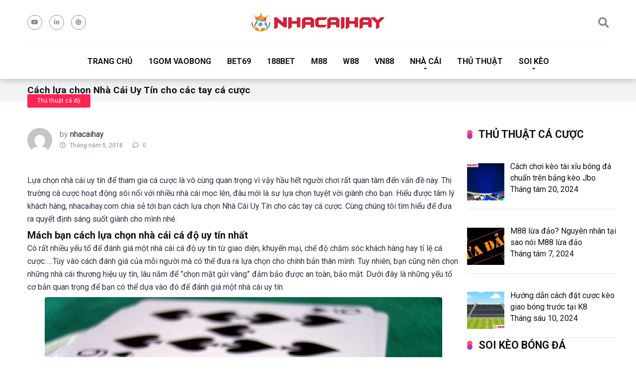

--- FILE ---
content_type: text/html; charset=UTF-8
request_url: https://nhacaihay.com/cach-lua-chon-nha-cai-uy-tin-cho-cac-tay-ca-cuoc.html
body_size: 19583
content:
<!DOCTYPE html>
<html lang="vi">
<head><meta charset="UTF-8" /><script>if(navigator.userAgent.match(/MSIE|Internet Explorer/i)||navigator.userAgent.match(/Trident\/7\..*?rv:11/i)){var href=document.location.href;if(!href.match(/[?&]nowprocket/)){if(href.indexOf("?")==-1){if(href.indexOf("#")==-1){document.location.href=href+"?nowprocket=1"}else{document.location.href=href.replace("#","?nowprocket=1#")}}else{if(href.indexOf("#")==-1){document.location.href=href+"&nowprocket=1"}else{document.location.href=href.replace("#","&nowprocket=1#")}}}}</script><script>class RocketLazyLoadScripts{constructor(){this.v="1.2.5.1",this.triggerEvents=["keydown","mousedown","mousemove","touchmove","touchstart","touchend","wheel"],this.userEventHandler=this._triggerListener.bind(this),this.touchStartHandler=this._onTouchStart.bind(this),this.touchMoveHandler=this._onTouchMove.bind(this),this.touchEndHandler=this._onTouchEnd.bind(this),this.clickHandler=this._onClick.bind(this),this.interceptedClicks=[],this.interceptedClickListeners=[],this._interceptClickListeners(this),window.addEventListener("pageshow",e=>{this.persisted=e.persisted,this.everythingLoaded&&this._triggerLastFunctions()}),document.addEventListener("DOMContentLoaded",()=>{this._preconnect3rdParties()}),this.delayedScripts={normal:[],async:[],defer:[]},this.trash=[],this.allJQueries=[]}_addUserInteractionListener(e){if(document.hidden){e._triggerListener();return}this.triggerEvents.forEach(t=>window.addEventListener(t,e.userEventHandler,{passive:!0})),window.addEventListener("touchstart",e.touchStartHandler,{passive:!0}),window.addEventListener("mousedown",e.touchStartHandler),document.addEventListener("visibilitychange",e.userEventHandler)}_removeUserInteractionListener(){this.triggerEvents.forEach(e=>window.removeEventListener(e,this.userEventHandler,{passive:!0})),document.removeEventListener("visibilitychange",this.userEventHandler)}_onTouchStart(e){"HTML"!==e.target.tagName&&(window.addEventListener("touchend",this.touchEndHandler),window.addEventListener("mouseup",this.touchEndHandler),window.addEventListener("touchmove",this.touchMoveHandler,{passive:!0}),window.addEventListener("mousemove",this.touchMoveHandler),e.target.addEventListener("click",this.clickHandler),this._disableOtherEventListeners(e.target,!0),this._renameDOMAttribute(e.target,"onclick","rocket-onclick"),this._pendingClickStarted())}_onTouchMove(e){window.removeEventListener("touchend",this.touchEndHandler),window.removeEventListener("mouseup",this.touchEndHandler),window.removeEventListener("touchmove",this.touchMoveHandler,{passive:!0}),window.removeEventListener("mousemove",this.touchMoveHandler),e.target.removeEventListener("click",this.clickHandler),this._disableOtherEventListeners(e.target,!1),this._renameDOMAttribute(e.target,"rocket-onclick","onclick"),this._pendingClickFinished()}_onTouchEnd(){window.removeEventListener("touchend",this.touchEndHandler),window.removeEventListener("mouseup",this.touchEndHandler),window.removeEventListener("touchmove",this.touchMoveHandler,{passive:!0}),window.removeEventListener("mousemove",this.touchMoveHandler)}_onClick(e){e.target.removeEventListener("click",this.clickHandler),this._disableOtherEventListeners(e.target,!1),this._renameDOMAttribute(e.target,"rocket-onclick","onclick"),this.interceptedClicks.push(e),e.preventDefault(),e.stopPropagation(),e.stopImmediatePropagation(),this._pendingClickFinished()}_replayClicks(){window.removeEventListener("touchstart",this.touchStartHandler,{passive:!0}),window.removeEventListener("mousedown",this.touchStartHandler),this.interceptedClicks.forEach(e=>{e.target.dispatchEvent(new MouseEvent("click",{view:e.view,bubbles:!0,cancelable:!0}))})}_interceptClickListeners(e){EventTarget.prototype.addEventListenerBase=EventTarget.prototype.addEventListener,EventTarget.prototype.addEventListener=function(t,i,r){"click"!==t||e.windowLoaded||i===e.clickHandler||e.interceptedClickListeners.push({target:this,func:i,options:r}),(this||window).addEventListenerBase(t,i,r)}}_disableOtherEventListeners(e,t){this.interceptedClickListeners.forEach(i=>{i.target===e&&(t?e.removeEventListener("click",i.func,i.options):e.addEventListener("click",i.func,i.options))}),e.parentNode!==document.documentElement&&this._disableOtherEventListeners(e.parentNode,t)}_waitForPendingClicks(){return new Promise(e=>{this._isClickPending?this._pendingClickFinished=e:e()})}_pendingClickStarted(){this._isClickPending=!0}_pendingClickFinished(){this._isClickPending=!1}_renameDOMAttribute(e,t,i){e.hasAttribute&&e.hasAttribute(t)&&(event.target.setAttribute(i,event.target.getAttribute(t)),event.target.removeAttribute(t))}_triggerListener(){this._removeUserInteractionListener(this),"loading"===document.readyState?document.addEventListener("DOMContentLoaded",this._loadEverythingNow.bind(this)):this._loadEverythingNow()}_preconnect3rdParties(){let e=[];document.querySelectorAll("script[type=rocketlazyloadscript][data-rocket-src]").forEach(t=>{let i=t.getAttribute("data-rocket-src");if(i&&0!==i.indexOf("data:")){0===i.indexOf("//")&&(i=location.protocol+i);try{let r=new URL(i).origin;r!==location.origin&&e.push({src:r,crossOrigin:t.crossOrigin||"module"===t.getAttribute("data-rocket-type")})}catch(n){}}}),e=[...new Map(e.map(e=>[JSON.stringify(e),e])).values()],this._batchInjectResourceHints(e,"preconnect")}async _loadEverythingNow(){this.lastBreath=Date.now(),this._delayEventListeners(this),this._delayJQueryReady(this),this._handleDocumentWrite(),this._registerAllDelayedScripts(),this._preloadAllScripts(),await this._loadScriptsFromList(this.delayedScripts.normal),await this._loadScriptsFromList(this.delayedScripts.defer),await this._loadScriptsFromList(this.delayedScripts.async);try{await this._triggerDOMContentLoaded(),await this._pendingWebpackRequests(this),await this._triggerWindowLoad()}catch(e){console.error(e)}window.dispatchEvent(new Event("rocket-allScriptsLoaded")),this.everythingLoaded=!0,this._waitForPendingClicks().then(()=>{this._replayClicks()}),this._emptyTrash()}_registerAllDelayedScripts(){document.querySelectorAll("script[type=rocketlazyloadscript]").forEach(e=>{e.hasAttribute("data-rocket-src")?e.hasAttribute("async")&&!1!==e.async?this.delayedScripts.async.push(e):e.hasAttribute("defer")&&!1!==e.defer||"module"===e.getAttribute("data-rocket-type")?this.delayedScripts.defer.push(e):this.delayedScripts.normal.push(e):this.delayedScripts.normal.push(e)})}async _transformScript(e){if(await this._littleBreath(),!0===e.noModule&&"noModule"in HTMLScriptElement.prototype){e.setAttribute("data-rocket-status","skipped");return}return new Promise(t=>{let i;function r(){(i||e).setAttribute("data-rocket-status","executed"),t()}try{if(navigator.userAgent.indexOf("Firefox/")>0||""===navigator.vendor)i=document.createElement("script"),[...e.attributes].forEach(e=>{let t=e.nodeName;"type"!==t&&("data-rocket-type"===t&&(t="type"),"data-rocket-src"===t&&(t="src"),i.setAttribute(t,e.nodeValue))}),e.text&&(i.text=e.text),i.hasAttribute("src")?(i.addEventListener("load",r),i.addEventListener("error",function(){i.setAttribute("data-rocket-status","failed"),t()}),setTimeout(()=>{i.isConnected||t()},1)):(i.text=e.text,r()),e.parentNode.replaceChild(i,e);else{let n=e.getAttribute("data-rocket-type"),s=e.getAttribute("data-rocket-src");n?(e.type=n,e.removeAttribute("data-rocket-type")):e.removeAttribute("type"),e.addEventListener("load",r),e.addEventListener("error",function(){e.setAttribute("data-rocket-status","failed"),t()}),s?(e.removeAttribute("data-rocket-src"),e.src=s):e.src="data:text/javascript;base64,"+window.btoa(unescape(encodeURIComponent(e.text)))}}catch(a){e.setAttribute("data-rocket-status","failed"),t()}})}async _loadScriptsFromList(e){let t=e.shift();return t&&t.isConnected?(await this._transformScript(t),this._loadScriptsFromList(e)):Promise.resolve()}_preloadAllScripts(){this._batchInjectResourceHints([...this.delayedScripts.normal,...this.delayedScripts.defer,...this.delayedScripts.async],"preload")}_batchInjectResourceHints(e,t){var i=document.createDocumentFragment();e.forEach(e=>{let r=e.getAttribute&&e.getAttribute("data-rocket-src")||e.src;if(r){let n=document.createElement("link");n.href=r,n.rel=t,"preconnect"!==t&&(n.as="script"),e.getAttribute&&"module"===e.getAttribute("data-rocket-type")&&(n.crossOrigin=!0),e.crossOrigin&&(n.crossOrigin=e.crossOrigin),e.integrity&&(n.integrity=e.integrity),i.appendChild(n),this.trash.push(n)}}),document.head.appendChild(i)}_delayEventListeners(e){let t={};function i(i,r){return t[r].eventsToRewrite.indexOf(i)>=0&&!e.everythingLoaded?"rocket-"+i:i}function r(e,r){var n;!t[n=e]&&(t[n]={originalFunctions:{add:n.addEventListener,remove:n.removeEventListener},eventsToRewrite:[]},n.addEventListener=function(){arguments[0]=i(arguments[0],n),t[n].originalFunctions.add.apply(n,arguments)},n.removeEventListener=function(){arguments[0]=i(arguments[0],n),t[n].originalFunctions.remove.apply(n,arguments)}),t[e].eventsToRewrite.push(r)}function n(t,i){let r=t[i];t[i]=null,Object.defineProperty(t,i,{get:()=>r||function(){},set(n){e.everythingLoaded?r=n:t["rocket"+i]=r=n}})}r(document,"DOMContentLoaded"),r(window,"DOMContentLoaded"),r(window,"load"),r(window,"pageshow"),r(document,"readystatechange"),n(document,"onreadystatechange"),n(window,"onload"),n(window,"onpageshow")}_delayJQueryReady(e){let t;function i(t){return e.everythingLoaded?t:t.split(" ").map(e=>"load"===e||0===e.indexOf("load.")?"rocket-jquery-load":e).join(" ")}function r(r){if(r&&r.fn&&!e.allJQueries.includes(r)){r.fn.ready=r.fn.init.prototype.ready=function(t){return e.domReadyFired?t.bind(document)(r):document.addEventListener("rocket-DOMContentLoaded",()=>t.bind(document)(r)),r([])};let n=r.fn.on;r.fn.on=r.fn.init.prototype.on=function(){return this[0]===window&&("string"==typeof arguments[0]||arguments[0]instanceof String?arguments[0]=i(arguments[0]):"object"==typeof arguments[0]&&Object.keys(arguments[0]).forEach(e=>{let t=arguments[0][e];delete arguments[0][e],arguments[0][i(e)]=t})),n.apply(this,arguments),this},e.allJQueries.push(r)}t=r}r(window.jQuery),Object.defineProperty(window,"jQuery",{get:()=>t,set(e){r(e)}})}async _pendingWebpackRequests(e){let t=document.querySelector("script[data-webpack]");async function i(){return new Promise(e=>{t.addEventListener("load",e),t.addEventListener("error",e)})}t&&(await i(),await e._requestAnimFrame(),await e._pendingWebpackRequests(e))}async _triggerDOMContentLoaded(){this.domReadyFired=!0,await this._littleBreath(),document.dispatchEvent(new Event("rocket-readystatechange")),await this._littleBreath(),document.rocketonreadystatechange&&document.rocketonreadystatechange(),await this._littleBreath(),document.dispatchEvent(new Event("rocket-DOMContentLoaded")),await this._littleBreath(),window.dispatchEvent(new Event("rocket-DOMContentLoaded"))}async _triggerWindowLoad(){await this._littleBreath(),document.dispatchEvent(new Event("rocket-readystatechange")),await this._littleBreath(),document.rocketonreadystatechange&&document.rocketonreadystatechange(),await this._littleBreath(),window.dispatchEvent(new Event("rocket-load")),await this._littleBreath(),window.rocketonload&&window.rocketonload(),await this._littleBreath(),this.allJQueries.forEach(e=>e(window).trigger("rocket-jquery-load")),await this._littleBreath();let e=new Event("rocket-pageshow");e.persisted=this.persisted,window.dispatchEvent(e),await this._littleBreath(),window.rocketonpageshow&&window.rocketonpageshow({persisted:this.persisted}),this.windowLoaded=!0}_triggerLastFunctions(){document.onreadystatechange&&document.onreadystatechange(),window.onload&&window.onload(),window.onpageshow&&window.onpageshow({persisted:this.persisted})}_handleDocumentWrite(){let e=new Map;document.write=document.writeln=function(t){let i=document.currentScript;i||console.error("WPRocket unable to document.write this: "+t);let r=document.createRange(),n=i.parentElement,s=e.get(i);void 0===s&&(s=i.nextSibling,e.set(i,s));let a=document.createDocumentFragment();r.setStart(a,0),a.appendChild(r.createContextualFragment(t)),n.insertBefore(a,s)}}async _littleBreath(){Date.now()-this.lastBreath>45&&(await this._requestAnimFrame(),this.lastBreath=Date.now())}async _requestAnimFrame(){return document.hidden?new Promise(e=>setTimeout(e)):new Promise(e=>requestAnimationFrame(e))}_emptyTrash(){this.trash.forEach(e=>e.remove())}static run(){let e=new RocketLazyLoadScripts;e._addUserInteractionListener(e)}}RocketLazyLoadScripts.run();</script>
	<meta name="google-site-verification" content="pPOOFxr5FtIzq6x_X00UnvAkX9R8SADPgKLeah1R4z4" />
	<meta name="google-site-verification" content="N6CjZ9UHCLhZr6Q-jms5OHSdkzT7cuUu_96Zb0BMI7k" />
	<meta name="msvalidate.01" content="5A943896F390BFCBAF8FB9BC4CEC45EE" />
	<meta name='dmca-site-verification' content='TThDYS83ek9XcU1JRFUzZTFSNVBtdz090' />
    
    <meta http-equiv="X-UA-Compatible" content="IE=edge" />
    <meta name="viewport" id="viewport" content="width=device-width, initial-scale=1.0, maximum-scale=1.0, minimum-scale=1.0, user-scalable=no" />
	<meta name='robots' content='index, follow, max-image-preview:large, max-snippet:-1, max-video-preview:-1' />

	<!-- This site is optimized with the Yoast SEO plugin v22.3 - https://yoast.com/wordpress/plugins/seo/ -->
	<title>Cách lựa chọn Nhà Cái Uy Tín cho các tay cá cược</title><link rel="preload" as="style" href="https://fonts.googleapis.com/css?family=Roboto%3A300%2C400%2C700%2C900&#038;display=swap" /><link rel="stylesheet" href="https://fonts.googleapis.com/css?family=Roboto%3A300%2C400%2C700%2C900&#038;display=swap" media="print" onload="this.media='all'" /><noscript><link rel="stylesheet" href="https://fonts.googleapis.com/css?family=Roboto%3A300%2C400%2C700%2C900&#038;display=swap" /></noscript>
	<meta name="description" content="Cách lựa chọn Nhà Cái Uy Tín cho các tay cá cược giúp bạn có thêm kinh nghiệm để lựa chọn cho mình một nhà cái uy tín, an toàn." />
	<link rel="canonical" href="https://nhacaihay.com/cach-lua-chon-nha-cai-uy-tin-cho-cac-tay-ca-cuoc.html" />
	<meta property="og:locale" content="vi_VN" />
	<meta property="og:type" content="article" />
	<meta property="og:title" content="Cách lựa chọn Nhà Cái Uy Tín cho các tay cá cược" />
	<meta property="og:description" content="Cách lựa chọn Nhà Cái Uy Tín cho các tay cá cược giúp bạn có thêm kinh nghiệm để lựa chọn cho mình một nhà cái uy tín, an toàn." />
	<meta property="og:url" content="https://nhacaihay.com/cach-lua-chon-nha-cai-uy-tin-cho-cac-tay-ca-cuoc.html" />
	<meta property="og:site_name" content="NhaCaiHay" />
	<meta property="article:published_time" content="2018-05-05T18:15:56+00:00" />
	<meta property="article:modified_time" content="2022-10-02T18:59:56+00:00" />
	<meta property="og:image" content="https://nhacaihay.com/wp-content/uploads/2018/05/mot-vai-kinh-nghiem-xuong-mau-khi-choi-baccarat.jpg" />
	<meta property="og:image:width" content="730" />
	<meta property="og:image:height" content="411" />
	<meta property="og:image:type" content="image/jpeg" />
	<meta name="author" content="nhacaihay" />
	<meta name="twitter:card" content="summary_large_image" />
	<meta name="twitter:label1" content="Được viết bởi" />
	<meta name="twitter:data1" content="nhacaihay" />
	<meta name="twitter:label2" content="Ước tính thời gian đọc" />
	<meta name="twitter:data2" content="4 phút" />
	<script type="application/ld+json" class="yoast-schema-graph">{"@context":"https://schema.org","@graph":[{"@type":"Article","@id":"https://nhacaihay.com/cach-lua-chon-nha-cai-uy-tin-cho-cac-tay-ca-cuoc.html#article","isPartOf":{"@id":"https://nhacaihay.com/cach-lua-chon-nha-cai-uy-tin-cho-cac-tay-ca-cuoc.html"},"author":{"name":"nhacaihay","@id":"https://nhacaihay.com/#/schema/person/4736c30e2bbc9f68b7463821526987c6"},"headline":"Cách lựa chọn Nhà Cái Uy Tín cho các tay cá cược","datePublished":"2018-05-05T18:15:56+00:00","dateModified":"2022-10-02T18:59:56+00:00","mainEntityOfPage":{"@id":"https://nhacaihay.com/cach-lua-chon-nha-cai-uy-tin-cho-cac-tay-ca-cuoc.html"},"wordCount":891,"publisher":{"@id":"https://nhacaihay.com/#organization"},"image":{"@id":"https://nhacaihay.com/cach-lua-chon-nha-cai-uy-tin-cho-cac-tay-ca-cuoc.html#primaryimage"},"thumbnailUrl":"https://nhacaihay.com/wp-content/uploads/2018/05/mot-vai-kinh-nghiem-xuong-mau-khi-choi-baccarat.jpg","articleSection":["Thủ thuật cá độ"],"inLanguage":"vi"},{"@type":"WebPage","@id":"https://nhacaihay.com/cach-lua-chon-nha-cai-uy-tin-cho-cac-tay-ca-cuoc.html","url":"https://nhacaihay.com/cach-lua-chon-nha-cai-uy-tin-cho-cac-tay-ca-cuoc.html","name":"Cách lựa chọn Nhà Cái Uy Tín cho các tay cá cược","isPartOf":{"@id":"https://nhacaihay.com/#website"},"primaryImageOfPage":{"@id":"https://nhacaihay.com/cach-lua-chon-nha-cai-uy-tin-cho-cac-tay-ca-cuoc.html#primaryimage"},"image":{"@id":"https://nhacaihay.com/cach-lua-chon-nha-cai-uy-tin-cho-cac-tay-ca-cuoc.html#primaryimage"},"thumbnailUrl":"https://nhacaihay.com/wp-content/uploads/2018/05/mot-vai-kinh-nghiem-xuong-mau-khi-choi-baccarat.jpg","datePublished":"2018-05-05T18:15:56+00:00","dateModified":"2022-10-02T18:59:56+00:00","description":"Cách lựa chọn Nhà Cái Uy Tín cho các tay cá cược giúp bạn có thêm kinh nghiệm để lựa chọn cho mình một nhà cái uy tín, an toàn.","breadcrumb":{"@id":"https://nhacaihay.com/cach-lua-chon-nha-cai-uy-tin-cho-cac-tay-ca-cuoc.html#breadcrumb"},"inLanguage":"vi","potentialAction":[{"@type":"ReadAction","target":["https://nhacaihay.com/cach-lua-chon-nha-cai-uy-tin-cho-cac-tay-ca-cuoc.html"]}]},{"@type":"ImageObject","inLanguage":"vi","@id":"https://nhacaihay.com/cach-lua-chon-nha-cai-uy-tin-cho-cac-tay-ca-cuoc.html#primaryimage","url":"https://nhacaihay.com/wp-content/uploads/2018/05/mot-vai-kinh-nghiem-xuong-mau-khi-choi-baccarat.jpg","contentUrl":"https://nhacaihay.com/wp-content/uploads/2018/05/mot-vai-kinh-nghiem-xuong-mau-khi-choi-baccarat.jpg","width":730,"height":411},{"@type":"BreadcrumbList","@id":"https://nhacaihay.com/cach-lua-chon-nha-cai-uy-tin-cho-cac-tay-ca-cuoc.html#breadcrumb","itemListElement":[{"@type":"ListItem","position":1,"name":"Home","item":"https://nhacaihay.com/"},{"@type":"ListItem","position":2,"name":"Cách lựa chọn Nhà Cái Uy Tín cho các tay cá cược"}]},{"@type":"WebSite","@id":"https://nhacaihay.com/#website","url":"https://nhacaihay.com/","name":"NhaCaiHay","description":"Xếp Hạng &amp; Đánh Giá Nhà Cái Uy Tín","publisher":{"@id":"https://nhacaihay.com/#organization"},"potentialAction":[{"@type":"SearchAction","target":{"@type":"EntryPoint","urlTemplate":"https://nhacaihay.com/?s={search_term_string}"},"query-input":"required name=search_term_string"}],"inLanguage":"vi"},{"@type":"Organization","@id":"https://nhacaihay.com/#organization","name":"NhaCaiHay","url":"https://nhacaihay.com/","logo":{"@type":"ImageObject","inLanguage":"vi","@id":"https://nhacaihay.com/#/schema/logo/image/","url":"https://nhacaihay.com/wp-content/uploads/2022/12/nhacaihay-new-logo-2.png","contentUrl":"https://nhacaihay.com/wp-content/uploads/2022/12/nhacaihay-new-logo-2.png","width":272,"height":40,"caption":"NhaCaiHay"},"image":{"@id":"https://nhacaihay.com/#/schema/logo/image/"}},{"@type":"Person","@id":"https://nhacaihay.com/#/schema/person/4736c30e2bbc9f68b7463821526987c6","name":"nhacaihay","image":{"@type":"ImageObject","inLanguage":"vi","@id":"https://nhacaihay.com/#/schema/person/image/","url":"https://secure.gravatar.com/avatar/f389b7f04c6ea48bd48d8ebd64c88e3b?s=96&d=mm&r=g","contentUrl":"https://secure.gravatar.com/avatar/f389b7f04c6ea48bd48d8ebd64c88e3b?s=96&d=mm&r=g","caption":"nhacaihay"},"url":"https://nhacaihay.com/author/nhacaihay"}]}</script>
	<!-- / Yoast SEO plugin. -->


<link rel='dns-prefetch' href='//secure.gravatar.com' />
<link rel='dns-prefetch' href='//stats.wp.com' />
<link rel='dns-prefetch' href='//fonts.googleapis.com' />
<link rel='dns-prefetch' href='//use.fontawesome.com' />
<link rel='dns-prefetch' href='//v0.wordpress.com' />
<link rel='dns-prefetch' href='//c0.wp.com' />
<link href='https://fonts.gstatic.com' crossorigin rel='preconnect' />
<link rel="alternate" type="application/rss+xml" title="Dòng thông tin NhaCaiHay &raquo;" href="https://nhacaihay.com/feed" />
<style id='wp-emoji-styles-inline-css' type='text/css'>

	img.wp-smiley, img.emoji {
		display: inline !important;
		border: none !important;
		box-shadow: none !important;
		height: 1em !important;
		width: 1em !important;
		margin: 0 0.07em !important;
		vertical-align: -0.1em !important;
		background: none !important;
		padding: 0 !important;
	}
</style>
<link data-minify="1" rel='stylesheet' id='wp-block-library-css' href='https://nhacaihay.com/wp-content/cache/min/1/c/6.6.4/wp-includes/css/dist/block-library/style.min.css?ver=1759261117' type='text/css' media='all' />
<style id='wp-block-library-inline-css' type='text/css'>
.has-text-align-justify{text-align:justify;}
</style>
<link data-minify="1" rel='stylesheet' id='mediaelement-css' href='https://nhacaihay.com/wp-content/cache/min/1/c/6.6.4/wp-includes/js/mediaelement/mediaelementplayer-legacy.min.css?ver=1759261117' type='text/css' media='all' />
<link data-minify="1" rel='stylesheet' id='wp-mediaelement-css' href='https://nhacaihay.com/wp-content/cache/min/1/c/6.6.4/wp-includes/js/mediaelement/wp-mediaelement.min.css?ver=1759261117' type='text/css' media='all' />
<style id='jetpack-sharing-buttons-style-inline-css' type='text/css'>
.jetpack-sharing-buttons__services-list{display:flex;flex-direction:row;flex-wrap:wrap;gap:0;list-style-type:none;margin:5px;padding:0}.jetpack-sharing-buttons__services-list.has-small-icon-size{font-size:12px}.jetpack-sharing-buttons__services-list.has-normal-icon-size{font-size:16px}.jetpack-sharing-buttons__services-list.has-large-icon-size{font-size:24px}.jetpack-sharing-buttons__services-list.has-huge-icon-size{font-size:36px}@media print{.jetpack-sharing-buttons__services-list{display:none!important}}.editor-styles-wrapper .wp-block-jetpack-sharing-buttons{gap:0;padding-inline-start:0}ul.jetpack-sharing-buttons__services-list.has-background{padding:1.25em 2.375em}
</style>
<style id='classic-theme-styles-inline-css' type='text/css'>
/*! This file is auto-generated */
.wp-block-button__link{color:#fff;background-color:#32373c;border-radius:9999px;box-shadow:none;text-decoration:none;padding:calc(.667em + 2px) calc(1.333em + 2px);font-size:1.125em}.wp-block-file__button{background:#32373c;color:#fff;text-decoration:none}
</style>
<style id='global-styles-inline-css' type='text/css'>
:root{--wp--preset--aspect-ratio--square: 1;--wp--preset--aspect-ratio--4-3: 4/3;--wp--preset--aspect-ratio--3-4: 3/4;--wp--preset--aspect-ratio--3-2: 3/2;--wp--preset--aspect-ratio--2-3: 2/3;--wp--preset--aspect-ratio--16-9: 16/9;--wp--preset--aspect-ratio--9-16: 9/16;--wp--preset--color--black: #000000;--wp--preset--color--cyan-bluish-gray: #abb8c3;--wp--preset--color--white: #ffffff;--wp--preset--color--pale-pink: #f78da7;--wp--preset--color--vivid-red: #cf2e2e;--wp--preset--color--luminous-vivid-orange: #ff6900;--wp--preset--color--luminous-vivid-amber: #fcb900;--wp--preset--color--light-green-cyan: #7bdcb5;--wp--preset--color--vivid-green-cyan: #00d084;--wp--preset--color--pale-cyan-blue: #8ed1fc;--wp--preset--color--vivid-cyan-blue: #0693e3;--wp--preset--color--vivid-purple: #9b51e0;--wp--preset--color--mercury-main: #be2edd;--wp--preset--color--mercury-second: #ff2453;--wp--preset--color--mercury-white: #fff;--wp--preset--color--mercury-gray: #263238;--wp--preset--color--mercury-emerald: #2edd6c;--wp--preset--color--mercury-alizarin: #e74c3c;--wp--preset--color--mercury-wisteria: #8e44ad;--wp--preset--color--mercury-peter-river: #3498db;--wp--preset--color--mercury-clouds: #ecf0f1;--wp--preset--gradient--vivid-cyan-blue-to-vivid-purple: linear-gradient(135deg,rgba(6,147,227,1) 0%,rgb(155,81,224) 100%);--wp--preset--gradient--light-green-cyan-to-vivid-green-cyan: linear-gradient(135deg,rgb(122,220,180) 0%,rgb(0,208,130) 100%);--wp--preset--gradient--luminous-vivid-amber-to-luminous-vivid-orange: linear-gradient(135deg,rgba(252,185,0,1) 0%,rgba(255,105,0,1) 100%);--wp--preset--gradient--luminous-vivid-orange-to-vivid-red: linear-gradient(135deg,rgba(255,105,0,1) 0%,rgb(207,46,46) 100%);--wp--preset--gradient--very-light-gray-to-cyan-bluish-gray: linear-gradient(135deg,rgb(238,238,238) 0%,rgb(169,184,195) 100%);--wp--preset--gradient--cool-to-warm-spectrum: linear-gradient(135deg,rgb(74,234,220) 0%,rgb(151,120,209) 20%,rgb(207,42,186) 40%,rgb(238,44,130) 60%,rgb(251,105,98) 80%,rgb(254,248,76) 100%);--wp--preset--gradient--blush-light-purple: linear-gradient(135deg,rgb(255,206,236) 0%,rgb(152,150,240) 100%);--wp--preset--gradient--blush-bordeaux: linear-gradient(135deg,rgb(254,205,165) 0%,rgb(254,45,45) 50%,rgb(107,0,62) 100%);--wp--preset--gradient--luminous-dusk: linear-gradient(135deg,rgb(255,203,112) 0%,rgb(199,81,192) 50%,rgb(65,88,208) 100%);--wp--preset--gradient--pale-ocean: linear-gradient(135deg,rgb(255,245,203) 0%,rgb(182,227,212) 50%,rgb(51,167,181) 100%);--wp--preset--gradient--electric-grass: linear-gradient(135deg,rgb(202,248,128) 0%,rgb(113,206,126) 100%);--wp--preset--gradient--midnight: linear-gradient(135deg,rgb(2,3,129) 0%,rgb(40,116,252) 100%);--wp--preset--font-size--small: 13px;--wp--preset--font-size--medium: 20px;--wp--preset--font-size--large: 36px;--wp--preset--font-size--x-large: 42px;--wp--preset--spacing--20: 0.44rem;--wp--preset--spacing--30: 0.67rem;--wp--preset--spacing--40: 1rem;--wp--preset--spacing--50: 1.5rem;--wp--preset--spacing--60: 2.25rem;--wp--preset--spacing--70: 3.38rem;--wp--preset--spacing--80: 5.06rem;--wp--preset--shadow--natural: 6px 6px 9px rgba(0, 0, 0, 0.2);--wp--preset--shadow--deep: 12px 12px 50px rgba(0, 0, 0, 0.4);--wp--preset--shadow--sharp: 6px 6px 0px rgba(0, 0, 0, 0.2);--wp--preset--shadow--outlined: 6px 6px 0px -3px rgba(255, 255, 255, 1), 6px 6px rgba(0, 0, 0, 1);--wp--preset--shadow--crisp: 6px 6px 0px rgba(0, 0, 0, 1);}:where(.is-layout-flex){gap: 0.5em;}:where(.is-layout-grid){gap: 0.5em;}body .is-layout-flex{display: flex;}.is-layout-flex{flex-wrap: wrap;align-items: center;}.is-layout-flex > :is(*, div){margin: 0;}body .is-layout-grid{display: grid;}.is-layout-grid > :is(*, div){margin: 0;}:where(.wp-block-columns.is-layout-flex){gap: 2em;}:where(.wp-block-columns.is-layout-grid){gap: 2em;}:where(.wp-block-post-template.is-layout-flex){gap: 1.25em;}:where(.wp-block-post-template.is-layout-grid){gap: 1.25em;}.has-black-color{color: var(--wp--preset--color--black) !important;}.has-cyan-bluish-gray-color{color: var(--wp--preset--color--cyan-bluish-gray) !important;}.has-white-color{color: var(--wp--preset--color--white) !important;}.has-pale-pink-color{color: var(--wp--preset--color--pale-pink) !important;}.has-vivid-red-color{color: var(--wp--preset--color--vivid-red) !important;}.has-luminous-vivid-orange-color{color: var(--wp--preset--color--luminous-vivid-orange) !important;}.has-luminous-vivid-amber-color{color: var(--wp--preset--color--luminous-vivid-amber) !important;}.has-light-green-cyan-color{color: var(--wp--preset--color--light-green-cyan) !important;}.has-vivid-green-cyan-color{color: var(--wp--preset--color--vivid-green-cyan) !important;}.has-pale-cyan-blue-color{color: var(--wp--preset--color--pale-cyan-blue) !important;}.has-vivid-cyan-blue-color{color: var(--wp--preset--color--vivid-cyan-blue) !important;}.has-vivid-purple-color{color: var(--wp--preset--color--vivid-purple) !important;}.has-black-background-color{background-color: var(--wp--preset--color--black) !important;}.has-cyan-bluish-gray-background-color{background-color: var(--wp--preset--color--cyan-bluish-gray) !important;}.has-white-background-color{background-color: var(--wp--preset--color--white) !important;}.has-pale-pink-background-color{background-color: var(--wp--preset--color--pale-pink) !important;}.has-vivid-red-background-color{background-color: var(--wp--preset--color--vivid-red) !important;}.has-luminous-vivid-orange-background-color{background-color: var(--wp--preset--color--luminous-vivid-orange) !important;}.has-luminous-vivid-amber-background-color{background-color: var(--wp--preset--color--luminous-vivid-amber) !important;}.has-light-green-cyan-background-color{background-color: var(--wp--preset--color--light-green-cyan) !important;}.has-vivid-green-cyan-background-color{background-color: var(--wp--preset--color--vivid-green-cyan) !important;}.has-pale-cyan-blue-background-color{background-color: var(--wp--preset--color--pale-cyan-blue) !important;}.has-vivid-cyan-blue-background-color{background-color: var(--wp--preset--color--vivid-cyan-blue) !important;}.has-vivid-purple-background-color{background-color: var(--wp--preset--color--vivid-purple) !important;}.has-black-border-color{border-color: var(--wp--preset--color--black) !important;}.has-cyan-bluish-gray-border-color{border-color: var(--wp--preset--color--cyan-bluish-gray) !important;}.has-white-border-color{border-color: var(--wp--preset--color--white) !important;}.has-pale-pink-border-color{border-color: var(--wp--preset--color--pale-pink) !important;}.has-vivid-red-border-color{border-color: var(--wp--preset--color--vivid-red) !important;}.has-luminous-vivid-orange-border-color{border-color: var(--wp--preset--color--luminous-vivid-orange) !important;}.has-luminous-vivid-amber-border-color{border-color: var(--wp--preset--color--luminous-vivid-amber) !important;}.has-light-green-cyan-border-color{border-color: var(--wp--preset--color--light-green-cyan) !important;}.has-vivid-green-cyan-border-color{border-color: var(--wp--preset--color--vivid-green-cyan) !important;}.has-pale-cyan-blue-border-color{border-color: var(--wp--preset--color--pale-cyan-blue) !important;}.has-vivid-cyan-blue-border-color{border-color: var(--wp--preset--color--vivid-cyan-blue) !important;}.has-vivid-purple-border-color{border-color: var(--wp--preset--color--vivid-purple) !important;}.has-vivid-cyan-blue-to-vivid-purple-gradient-background{background: var(--wp--preset--gradient--vivid-cyan-blue-to-vivid-purple) !important;}.has-light-green-cyan-to-vivid-green-cyan-gradient-background{background: var(--wp--preset--gradient--light-green-cyan-to-vivid-green-cyan) !important;}.has-luminous-vivid-amber-to-luminous-vivid-orange-gradient-background{background: var(--wp--preset--gradient--luminous-vivid-amber-to-luminous-vivid-orange) !important;}.has-luminous-vivid-orange-to-vivid-red-gradient-background{background: var(--wp--preset--gradient--luminous-vivid-orange-to-vivid-red) !important;}.has-very-light-gray-to-cyan-bluish-gray-gradient-background{background: var(--wp--preset--gradient--very-light-gray-to-cyan-bluish-gray) !important;}.has-cool-to-warm-spectrum-gradient-background{background: var(--wp--preset--gradient--cool-to-warm-spectrum) !important;}.has-blush-light-purple-gradient-background{background: var(--wp--preset--gradient--blush-light-purple) !important;}.has-blush-bordeaux-gradient-background{background: var(--wp--preset--gradient--blush-bordeaux) !important;}.has-luminous-dusk-gradient-background{background: var(--wp--preset--gradient--luminous-dusk) !important;}.has-pale-ocean-gradient-background{background: var(--wp--preset--gradient--pale-ocean) !important;}.has-electric-grass-gradient-background{background: var(--wp--preset--gradient--electric-grass) !important;}.has-midnight-gradient-background{background: var(--wp--preset--gradient--midnight) !important;}.has-small-font-size{font-size: var(--wp--preset--font-size--small) !important;}.has-medium-font-size{font-size: var(--wp--preset--font-size--medium) !important;}.has-large-font-size{font-size: var(--wp--preset--font-size--large) !important;}.has-x-large-font-size{font-size: var(--wp--preset--font-size--x-large) !important;}
:where(.wp-block-post-template.is-layout-flex){gap: 1.25em;}:where(.wp-block-post-template.is-layout-grid){gap: 1.25em;}
:where(.wp-block-columns.is-layout-flex){gap: 2em;}:where(.wp-block-columns.is-layout-grid){gap: 2em;}
:root :where(.wp-block-pullquote){font-size: 1.5em;line-height: 1.6;}
</style>
<link data-minify="1" rel='stylesheet' id='megamenu-css' href='https://nhacaihay.com/wp-content/cache/min/1/wp-content/uploads/maxmegamenu/style.css?ver=1699599023' type='text/css' media='all' />
<link data-minify="1" rel='stylesheet' id='dashicons-css' href='https://nhacaihay.com/wp-content/cache/min/1/c/6.6.4/wp-includes/css/dashicons.min.css?ver=1759261118' type='text/css' media='all' />

<link data-minify="1" rel='stylesheet' id='font-awesome-free-css' href='https://nhacaihay.com/wp-content/cache/min/1/releases/v5.12.0/css/all.css?ver=1699599023' type='text/css' media='all' />
<link rel='stylesheet' id='owl-carousel-css' href='https://nhacaihay.com/wp-content/themes/mercury/css/owl.carousel.min.css?ver=2.3.4' type='text/css' media='all' />
<link data-minify="1" rel='stylesheet' id='owl-carousel-animate-css' href='https://nhacaihay.com/wp-content/cache/min/1/wp-content/themes/mercury/css/animate.css?ver=1699599023' type='text/css' media='all' />
<link data-minify="1" rel='stylesheet' id='mercury-style-css' href='https://nhacaihay.com/wp-content/cache/min/1/wp-content/themes/mercury/style.css?ver=1699599024' type='text/css' media='all' />
<style id='mercury-style-inline-css' type='text/css'>


/* Main Color */

.has-mercury-main-color,
.home-page .textwidget a:hover,
.space-header-2-top-soc a:hover,
.space-header-menu ul.main-menu li a:hover,
.space-header-menu ul.main-menu li:hover a,
.space-header-2-nav ul.main-menu li a:hover,
.space-header-2-nav ul.main-menu li:hover a,
.space-page-content a:hover,
.space-pros-cons ul li a:hover,
.space-pros-cons ol li a:hover,
.space-companies-2-archive-item-desc a:hover,
.space-casinos-3-archive-item-terms-ins a:hover,
.space-casinos-7-archive-item-terms a:hover,
.space-casinos-8-archive-item-terms a:hover,
.space-comments-form-box p.comment-notes span.required,
form.comment-form p.comment-notes span.required {
	color: #be2edd;
}

input[type="submit"],
.has-mercury-main-background-color,
.space-block-title span:after,
.space-widget-title span:after,
.space-companies-archive-item-button a,
.space-companies-sidebar-item-button a,
.space-casinos-3-archive-item-count,
.space-games-archive-item-button a,
.space-games-sidebar-item-button a,
.space-aces-single-bonus-info-button-ins a,
.space-bonuses-archive-item-button a,
.home-page .widget_mc4wp_form_widget .space-widget-title::after,
.space-content-section .widget_mc4wp_form_widget .space-widget-title::after {
	background-color: #be2edd;
}

.space-header-menu ul.main-menu li a:hover,
.space-header-menu ul.main-menu li:hover a,
.space-header-2-nav ul.main-menu li a:hover,
.space-header-2-nav ul.main-menu li:hover a {
	border-bottom: 2px solid #be2edd;
}
.space-header-2-top-soc a:hover {
	border: 1px solid #be2edd;
}

/* Second Color */

.has-mercury-second-color,
.space-page-content a,
.space-pros-cons ul li a,
.space-pros-cons ol li a,
.space-page-content ul li:before,
.home-page .textwidget ul li:before,
.space-widget ul li a:hover,
.home-page .textwidget a,
#recentcomments li a:hover,
#recentcomments li span.comment-author-link a:hover,
h3.comment-reply-title small a,
.space-companies-sidebar-2-item-desc a,
.space-companies-sidebar-item-title p a,
.space-companies-archive-item-short-desc a,
.space-companies-2-archive-item-desc a,
.space-casinos-3-archive-item-terms-ins a,
.space-casinos-7-archive-item-terms a,
.space-casinos-8-archive-item-terms a,
.space-casino-content-info a,
.space-casino-style-2-calltoaction-text-ins a,
.space-casino-details-item-title span,
.space-casino-style-2-ratings-all-item-value i,
.space-casino-style-2-calltoaction-text-ins a,
.space-casino-content-short-desc a,
.space-casino-header-short-desc a,
.space-casino-content-rating-stars i,
.space-casino-content-rating-overall .star-rating .star,
.space-companies-archive-item-rating .star-rating .star,
.space-casino-content-logo-stars i,
.space-casino-content-logo-stars .star-rating .star,
.space-companies-2-archive-item-rating .star-rating .star,
.space-casinos-3-archive-item-rating-box .star-rating .star,
.space-casinos-4-archive-item-title .star-rating .star,
.space-companies-sidebar-2-item-rating .star-rating .star,
.space-comments-list-item-date a.comment-reply-link,
.space-categories-list-box ul li a,
.space-news-10-item-category a,
.small .space-news-11-item-category a,
#scrolltop,
.widget_mc4wp_form_widget .mc4wp-response a,
.space-header-height.dark .space-header-menu ul.main-menu li a:hover,
.space-header-height.dark .space-header-menu ul.main-menu li:hover a,
.space-header-2-height.dark .space-header-2-nav ul.main-menu li a:hover,
.space-header-2-height.dark .space-header-2-nav ul.main-menu li:hover a,
.space-header-2-height.dark .space-header-2-top-soc a:hover,
.space-casino-header-logo-rating i {
	color: #ff2453;
}

.space-title-box-category a,
.has-mercury-second-background-color,
.space-casino-details-item-links a:hover,
.space-news-2-small-item-img-category a,
.space-news-2-item-big-box-category span,
.space-block-title span:before,
.space-widget-title span:before,
.space-news-4-item.small-news-block .space-news-4-item-img-category a,
.space-news-4-item.big-news-block .space-news-4-item-top-category span,
.space-news-6-item-top-category span,
.space-news-7-item-category span,
.space-news-3-item-img-category a,
.space-news-8-item-title-category span,
.space-news-9-item-info-category span,
.space-archive-loop-item-img-category a,
.space-casinos-3-archive-item:first-child .space-casinos-3-archive-item-count,
.space-single-bonus.space-dark-style .space-aces-single-bonus-info-button-ins a,
.space-bonuses-archive-item.space-dark-style .space-bonuses-archive-item-button a,
nav.pagination a,
nav.comments-pagination a,
nav.pagination-post a span.page-number,
.widget_tag_cloud a,
.space-footer-top-age span.age-limit,
.space-footer-top-soc a:hover,
.home-page .widget_mc4wp_form_widget .mc4wp-form-fields .space-subscribe-filds button,
.space-content-section .widget_mc4wp_form_widget .mc4wp-form-fields .space-subscribe-filds button {
	background-color: #ff2453;
}

.space-footer-top-soc a:hover,
.space-header-2-height.dark .space-header-2-top-soc a:hover,
.space-categories-list-box ul li a {
	border: 1px solid #ff2453;
}

.space-header-height.dark .space-header-menu ul.main-menu li a:hover,
.space-header-height.dark .space-header-menu ul.main-menu li:hover a,
.space-header-2-height.dark .space-header-2-nav ul.main-menu li a:hover,
.space-header-2-height.dark .space-header-2-nav ul.main-menu li:hover a {
	border-bottom: 2px solid #ff2453;
}

/* Stars Color */

.star,
.fa-star {
	color: #ffd32a!important;
}

.space-rating-star-background {
	background-color: #ffd32a;
}

/* Custom header layout colors */

/* --- Header #1 Style --- */

.space-header-height .space-header-wrap {
	background-color: #ffffff;
}
.space-header-height .space-header-top,
.space-header-height .space-header-logo-ins:after {
	background-color: #f5f6fa;
}
.space-header-height .space-header-top-soc a,
.space-header-height .space-header-top-menu ul li a {
	color: #7f8c8d;
}
.space-header-height .space-header-top-soc a:hover ,
.space-header-height .space-header-top-menu ul li a:hover {
	color: #151515;
}
.space-header-height .space-header-logo a {
	color: #2d3436;
}
.space-header-height .space-header-logo span {
	color: #7f8c8d;
}
.space-header-height .space-header-menu ul.main-menu li,
.space-header-height .space-header-menu ul.main-menu li a,
.space-header-height .space-header-search {
	color: #151515;
}
.space-header-height .space-mobile-menu-icon div {
	background-color: #151515;
}
.space-header-height .space-header-menu ul.main-menu li a:hover,
.space-header-height .space-header-menu ul.main-menu li:hover a {
	color: #be2edd;
	border-bottom: 2px solid #be2edd;
}

.space-header-height .space-header-menu ul.main-menu li ul.sub-menu {
	background-color: #ffffff;
}

.space-header-height .space-header-menu ul.main-menu li ul.sub-menu li.menu-item-has-children:after,
.space-header-height .space-header-menu ul.main-menu li ul.sub-menu li a {
	color: #34495e;
	border-bottom: 1px solid transparent;
}
.space-header-height .space-header-menu ul.main-menu li ul.sub-menu li a:hover {
	border-bottom: 1px solid transparent;
	color: #b2bec3;
	text-decoration: none;
}

/* --- Header #2 Style --- */

.space-header-2-height .space-header-2-wrap,
.space-header-2-height .space-header-2-wrap.fixed .space-header-2-nav {
	background-color: #ffffff;
}
.space-header-2-height .space-header-2-top-ins {
	border-bottom: 1px solid #f5f6fa;
}
.space-header-2-height .space-header-2-top-soc a,
.space-header-2-height .space-header-search {
	color: #7f8c8d;
}
.space-header-2-height .space-header-2-top-soc a {
	border: 1px solid #7f8c8d;
}
.space-header-2-height .space-mobile-menu-icon div {
	background-color: #7f8c8d;
}
.space-header-2-height .space-header-2-top-soc a:hover {
	color: #151515;
	border: 1px solid #151515;
}
.space-header-2-height .space-header-2-top-logo a {
	color: #2d3436;
}
.space-header-2-height .space-header-2-top-logo span {
	color: #7f8c8d;
}
.space-header-2-height .space-header-2-nav ul.main-menu li,
.space-header-2-height .space-header-2-nav ul.main-menu li a {
	color: #151515;
}
.space-header-2-height .space-header-2-nav ul.main-menu li a:hover,
.space-header-2-height .space-header-2-nav ul.main-menu li:hover a {
	color: #be2edd;
	border-bottom: 2px solid #be2edd;
}
.space-header-2-height .space-header-2-nav ul.main-menu li ul.sub-menu {
	background-color: #ffffff;
}
.space-header-2-height .space-header-2-nav ul.main-menu li ul.sub-menu li a,
.space-header-2-height .space-header-2-nav ul.main-menu li ul.sub-menu li.menu-item-has-children:after {
	color: #34495e;
	border-bottom: 1px solid transparent;
}
.space-header-2-height .space-header-2-nav ul.main-menu li ul.sub-menu li a:hover {
	border-bottom: 1px solid transparent;
	color: #b2bec3;
	text-decoration: none;
}

/* --- Mobile Menu Style --- */

.space-mobile-menu .space-mobile-menu-block {
	background-color: #ffffff;
}
.space-mobile-menu .space-mobile-menu-copy {
	border-top: 1px solid #f5f6fa;
}
.space-mobile-menu .space-mobile-menu-copy {
	color: #7f8c8d;
}
.space-mobile-menu .space-mobile-menu-copy a {
	color: #7f8c8d;
}
.space-mobile-menu .space-mobile-menu-copy a:hover {
	color: #151515;
}
.space-mobile-menu .space-mobile-menu-header a {
	color: #2d3436;
}
.space-mobile-menu .space-mobile-menu-header span {
	color: #7f8c8d;
}
.space-mobile-menu .space-mobile-menu-list ul li {
	color: #151515;
}
.space-mobile-menu .space-mobile-menu-list ul li a {
	color: #151515;
}
.space-mobile-menu .space-close-icon .to-right,
.space-mobile-menu .space-close-icon .to-left {
	background-color: #151515;
}

/* --- New - Label for the main menu items --- */

ul.main-menu > li.new > a:before,
.space-mobile-menu-list > ul > li.new:before {
	content: "New";
    color: #ffffff;
    background-color: #4cd137;
}

/* --- Best - Label for the main menu items --- */

ul.main-menu > li.best > a:before,
.space-mobile-menu-list > ul > li.best:before {
	content: "Best";
    color: #151515;
    background-color: #f0ff00;
}

/* --- Top - Label for the main menu items --- */

ul.main-menu > li.top > a:before,
.space-mobile-menu-list > ul > li.top:before {
	content: "Top";
    color: #ffffff;
    background-color: #f22613;
}

/* --- Fair - Label for the main menu items --- */

ul.main-menu > li.fair > a:before,
.space-mobile-menu-list > ul > li.fair:before {
	content: "Fair";
    color: #ffffff;
    background-color: #8c14fc;
}

/* Play Now - The button color */

.space-casino-content-button a,
.space-game-content-button a,
.space-casinos-3-archive-item-button-ins a,
.space-casinos-4-archive-item-button-two-ins a,
.space-shortcode-wrap .space-casinos-3-archive-item-button-ins a,
.space-shortcode-wrap .space-casinos-4-archive-item-button-two-ins a {
    color: #ffffff !important;
    background-color: #2ecc71 !important;
}

.space-casino-content-button a:hover,
.space-game-content-button a:hover,
.space-casinos-3-archive-item-button-ins a:hover,
.space-casinos-4-archive-item-button-two-ins a:hover {
    box-shadow: 0px 0px 15px 0px rgba(46,204,113, 0.55) !important;
}

.space-casino-header-button a.space-style-2-button,
.space-casino-style-2-calltoaction-button-ins a.space-calltoaction-button,
.space-style-3-casino-header-button a.space-style-3-button,
.space-casinos-7-archive-item-button-two a,
.space-casinos-8-archive-item-button-two a {
    color: #ffffff !important;
    background-color: #2ecc71 !important;
    box-shadow: 0px 5px 15px 0px rgba(46,204,113, 0.55) !important;
}
.space-casino-header-button a.space-style-2-button:hover,
.space-casino-style-2-calltoaction-button-ins a.space-calltoaction-button:hover,
.space-style-3-casino-header-button a.space-style-3-button:hover,
.space-casinos-7-archive-item-button-two a:hover,
.space-casinos-8-archive-item-button-two a:hover {
    box-shadow: 0px 5px 15px 0px rgba(46,204,113, 0) !important;
}

.space-casinos-5-archive-item-button1 a,
.space-casinos-6-archive-item-button1 a,
.space-games-2-archive-item-button1 a,
.space-games-3-archive-item-button1 a {
    color: #ffffff !important;
    background-color: #2ecc71 !important;
    box-shadow: 0px 10px 15px 0px rgba(46,204,113, 0.5) !important;
}
.space-casinos-5-archive-item-button1 a:hover,
.space-casinos-6-archive-item-button1 a:hover,
.space-games-2-archive-item-button1 a:hover,
.space-games-3-archive-item-button1 a:hover {
    box-shadow: 0px 10px 15px 0px rgba(46,204,113, 0) !important;
}

/* Read Review - The button color */

.space-casinos-3-archive-item-button-ins a:last-child,
.space-casinos-4-archive-item-button-one-ins a,
.space-shortcode-wrap .space-casinos-4-archive-item-button-one-ins a {
    color: #ffffff !important;
    background-color: #7f8c8d !important;
}

.space-casinos-3-archive-item-button-ins a:last-child:hover,
.space-casinos-4-archive-item-button-one-ins a:hover {
    box-shadow: 0px 0px 15px 0px rgba(127,140,141, 0.55) !important;
}
</style>
<link data-minify="1" rel='stylesheet' id='mercury-media-css' href='https://nhacaihay.com/wp-content/cache/min/1/wp-content/themes/mercury/css/media.css?ver=1699599025' type='text/css' media='all' />
<link data-minify="1" rel='stylesheet' id='recent-posts-widget-with-thumbnails-public-style-css' href='https://nhacaihay.com/wp-content/cache/min/1/wp-content/plugins/recent-posts-widget-with-thumbnails/public.css?ver=1699599025' type='text/css' media='all' />
<link data-minify="1" rel='stylesheet' id='forget-about-shortcode-buttons-css' href='https://nhacaihay.com/wp-content/cache/min/1/wp-content/plugins/forget-about-shortcode-buttons/public/css/button-styles.css?ver=1699599025' type='text/css' media='all' />
<link data-minify="1" rel='stylesheet' id='social-logos-css' href='https://nhacaihay.com/wp-content/cache/min/1/p/jetpack/13.2.3/_inc/social-logos/social-logos.min.css?ver=1728941026' type='text/css' media='all' />
<link data-minify="1" rel='stylesheet' id='jetpack_css-css' href='https://nhacaihay.com/wp-content/cache/min/1/p/jetpack/13.2.3/css/jetpack.css?ver=1728941026' type='text/css' media='all' />
<script type="rocketlazyloadscript" data-rocket-type="text/javascript" data-rocket-src="https://c0.wp.com/c/6.6.4/wp-includes/js/jquery/jquery.min.js" id="jquery-core-js"></script>
<script type="rocketlazyloadscript" data-minify="1" data-rocket-type="text/javascript" data-rocket-src="https://nhacaihay.com/wp-content/cache/min/1/c/6.6.4/wp-includes/js/jquery/jquery-migrate.min.js?ver=1759261118" id="jquery-migrate-js" defer></script>
<link rel="https://api.w.org/" href="https://nhacaihay.com/wp-json/" /><link rel="alternate" title="JSON" type="application/json" href="https://nhacaihay.com/wp-json/wp/v2/posts/179" /><link rel="EditURI" type="application/rsd+xml" title="RSD" href="https://nhacaihay.com/xmlrpc.php?rsd" />
<meta name="generator" content="WordPress 6.6.4" />
<link rel='shortlink' href='https://wp.me/pg8beE-2T' />
<link rel="alternate" title="oNhúng (JSON)" type="application/json+oembed" href="https://nhacaihay.com/wp-json/oembed/1.0/embed?url=https%3A%2F%2Fnhacaihay.com%2Fcach-lua-chon-nha-cai-uy-tin-cho-cac-tay-ca-cuoc.html" />
<link rel="alternate" title="oNhúng (XML)" type="text/xml+oembed" href="https://nhacaihay.com/wp-json/oembed/1.0/embed?url=https%3A%2F%2Fnhacaihay.com%2Fcach-lua-chon-nha-cai-uy-tin-cho-cac-tay-ca-cuoc.html&#038;format=xml" />
	<style>img#wpstats{display:none}</style>
		<meta name="theme-color" content="#f5f6fa" />
<meta name="msapplication-navbutton-color" content="#f5f6fa" /> 
<meta name="apple-mobile-web-app-status-bar-style" content="#f5f6fa" />
<link rel="amphtml" href="https://nhacaihay.com/cach-lua-chon-nha-cai-uy-tin-cho-cac-tay-ca-cuoc.html?amp=1"><link rel="icon" href="https://nhacaihay.com/wp-content/uploads/2022/12/favicon-1gom-32x32.png" sizes="32x32" />
<link rel="icon" href="https://nhacaihay.com/wp-content/uploads/2022/12/favicon-1gom.png" sizes="192x192" />
<link rel="apple-touch-icon" href="https://nhacaihay.com/wp-content/uploads/2022/12/favicon-1gom.png" />
<meta name="msapplication-TileImage" content="https://nhacaihay.com/wp-content/uploads/2022/12/favicon-1gom.png" />
<style type="text/css" id="wp-custom-css">.space-title-box-ins {
	padding-top: 12px;
	padding-bottom: 12px;
}
.space-archive-title-box-ins {
	padding-top: 12px;
	padding-bottom: 12px;
}
.space-title-box-h1 h1 {
    font-size: 1.2em;
}
.space-archive-title-box-h1 h1 {
    font-size: 2em;
}
.space-page-section-ins {padding-top: 20px}
.space-page-content p {padding-bottom: 0.3em;}
.space-content-section img {padding-bottom:0; padding-top: 2px}
.space-page-content h2 {margin: 2px 0}
.space-page-content h3 {margin: 2px 0}
.space-page-content h4 {margin: 2px 0}
.space-page-content ol, .space-page-content ul {
    margin-bottom: 1px;
}

.space-sidebar-section .space-news-5-item {
      margin-bottom: 30px;}

.wp-caption.aligncenter {
   padding-bottom: 1em;
}
p {
 font-size:16px;
}
ul li{
 font-size:16px;
}

.space-header-2-nav ul.main-menu li a {
   font-weight: bold;
}

.space-page-content table {
    margin: 0em 0 0em;
}
h2 {
 font-size:20px;
}
h3 {
 font-size:20px;
}
h4 {
 font-size:20px;
}
a {
  text-decoration: none!important;
}

.space-widget {
    margin: 0 auto 0px;
}

.space-page-content ul li:before {
			display: none;
}</style><style type="text/css">/** Mega Menu CSS: fs **/</style>
<noscript><style id="rocket-lazyload-nojs-css">.rll-youtube-player, [data-lazy-src]{display:none !important;}</style></noscript></head>
<body data-rsssl=1 ontouchstart class="post-template-default single single-post postid-179 single-format-standard wp-custom-logo dwpb-push-page dwpb-allow-close mega-menu-max-mega-menu-1">
<div class="space-box relative">

<!-- Header Start -->

<div class="space-header-2-height relative">
	<div class="space-header-2-wrap space-header-float relative">
		<div class="space-header-2-top relative">
			<div class="space-header-2-top-ins space-wrapper relative">
				<div class="space-header-2-top-soc box-25 relative">
					<div class="space-header-2-top-soc-ins relative">
						


<a href="https://www.youtube.com/@nhacaihayz/about" title="YouTube" target="_blank" data-wpel-link="external" rel="nofollow external noopener"><i class="fab fa-youtube"></i></a>




<a href="https://www.linkedin.com/in/nhacaihayz/" title="LinkedIn" target="_blank" data-wpel-link="external" rel="nofollow external noopener"><i class="fab fa-linkedin-in"></i></a>




<a href="https://www.pinterest.com/nhacaihayz/" title="Website" target="_blank" data-wpel-link="external" rel="nofollow external noopener"><i class="fas fa-globe"></i></a>

					</div>
					<div class="space-mobile-menu-icon absolute">
						<div></div>
						<div></div>
						<div></div>
					</div>
				</div>
				<div class="space-header-2-top-logo box-50 text-center relative">
					<div class="space-header-2-top-logo-ins relative">
						<a href="https://nhacaihay.com/" title="NhaCaiHay" data-wpel-link="internal"><img src="data:image/svg+xml,%3Csvg%20xmlns='http://www.w3.org/2000/svg'%20viewBox='0%200%200%200'%3E%3C/svg%3E" alt="NhaCaiHay" data-lazy-src="https://nhacaihay.com/wp-content/uploads/2022/12/nhacaihay-new-logo-2.png"><noscript><img src="https://nhacaihay.com/wp-content/uploads/2022/12/nhacaihay-new-logo-2.png" alt="NhaCaiHay"></noscript></a>					</div>
				</div>
				<div class="space-header-2-top-search box-25 text-right relative">
					<div class="space-header-search absolute">
						<i class="fas fa-search desktop-search-button"></i>
					</div>
				</div>
			</div>
		</div>
		<div class="space-header-2-nav relative">
			<div class="space-header-2-nav-ins space-wrapper relative">
				<ul id="menu-menu" class="main-menu"><li id="menu-item-39" class="menu-item menu-item-type-post_type menu-item-object-page menu-item-home menu-item-39"><a href="https://nhacaihay.com/" data-wpel-link="internal">TRANG CHỦ</a></li>
<li id="menu-item-241" class="menu-item menu-item-type-post_type menu-item-object-page menu-item-241"><a href="https://nhacaihay.com/1gom-vao-bong-nhanh" data-wpel-link="internal">1GOM VAOBONG</a></li>
<li id="menu-item-949" class="menu-item menu-item-type-post_type menu-item-object-page menu-item-949"><a href="https://nhacaihay.com/ty-le-keo-bong-bet69" data-wpel-link="internal">BET69</a></li>
<li id="menu-item-45" class="menu-item menu-item-type-post_type menu-item-object-post menu-item-45"><a href="https://nhacaihay.com/nha-cai-188bet.html" data-wpel-link="internal">188BET</a></li>
<li id="menu-item-55" class="menu-item menu-item-type-post_type menu-item-object-post menu-item-55"><a href="https://nhacaihay.com/nha-cai-m88.html" data-wpel-link="internal">M88</a></li>
<li id="menu-item-10192" class="menu-item menu-item-type-post_type menu-item-object-post menu-item-10192"><a href="https://nhacaihay.com/nha-cai-w88.html" data-wpel-link="internal">W88</a></li>
<li id="menu-item-6778" class="menu-item menu-item-type-post_type menu-item-object-post menu-item-6778"><a href="https://nhacaihay.com/vn88.html" data-wpel-link="internal">VN88</a></li>
<li id="menu-item-378" class="menu-item menu-item-type-taxonomy menu-item-object-category menu-item-has-children menu-item-378"><a href="https://nhacaihay.com/nha-cai-uy-tin" data-wpel-link="internal">NHÀ CÁI</a>
<ul class="sub-menu">
	<li id="menu-item-10157" class="menu-item menu-item-type-post_type menu-item-object-post menu-item-10157"><a href="https://nhacaihay.com/nha-cai-bong88.html" data-wpel-link="internal">BONG88</a></li>
	<li id="menu-item-6707" class="menu-item menu-item-type-post_type menu-item-object-page menu-item-6707"><a href="https://nhacaihay.com/fb88" data-wpel-link="internal">FB88.com</a></li>
	<li id="menu-item-10156" class="menu-item menu-item-type-post_type menu-item-object-post menu-item-10156"><a href="https://nhacaihay.com/nha-cai-sbobet.html" data-wpel-link="internal">SBOBET</a></li>
	<li id="menu-item-10229" class="menu-item menu-item-type-post_type menu-item-object-post menu-item-10229"><a href="https://nhacaihay.com/nha-cai-fun88.html" data-wpel-link="internal">FUN88</a></li>
	<li id="menu-item-6739" class="menu-item menu-item-type-post_type menu-item-object-post menu-item-6739"><a href="https://nhacaihay.com/v9bet.html" data-wpel-link="internal">V9BET.com</a></li>
	<li id="menu-item-6777" class="menu-item menu-item-type-post_type menu-item-object-post menu-item-6777"><a href="https://nhacaihay.com/letou.html" data-wpel-link="internal">LETOU</a></li>
	<li id="menu-item-15507" class="menu-item menu-item-type-post_type menu-item-object-post menu-item-15507"><a href="https://nhacaihay.com/link-vao-nha-cai-12bet.html" data-wpel-link="internal">12BET</a></li>
</ul>
</li>
<li id="menu-item-377" class="menu-item menu-item-type-taxonomy menu-item-object-category current-post-ancestor current-menu-parent current-post-parent menu-item-377"><a href="https://nhacaihay.com/thu-thuat-ca-do" data-wpel-link="internal">THỦ THUẬT</a></li>
<li id="menu-item-16337" class="menu-item menu-item-type-taxonomy menu-item-object-category menu-item-has-children menu-item-16337"><a href="https://nhacaihay.com/soi-keo-nha-cai" data-wpel-link="internal">SOI KÈO</a>
<ul class="sub-menu">
	<li id="menu-item-236" class="menu-item menu-item-type-post_type menu-item-object-post menu-item-236"><a href="https://nhacaihay.com/keo-nha-cai-k.html" data-wpel-link="internal">KÈO NHÀ CÁI</a></li>
	<li id="menu-item-247" class="menu-item menu-item-type-post_type menu-item-object-page menu-item-247"><a href="https://nhacaihay.com/kqbd-7m-ty-so-bong-da-7m-cn" data-wpel-link="internal">7M</a></li>
</ul>
</li>
</ul>			</div>
		</div>
	</div>
</div>
<div class="space-header-search-block fixed">
	<div class="space-header-search-block-ins absolute">
				<form role="search" method="get" class="space-default-search-form" action="https://nhacaihay.com/">
			<input type="search" value="" name="s" placeholder="Enter keyword...">
		</form>	</div>
	<div class="space-close-icon desktop-search-close-button absolute">
		<div class="to-right absolute"></div>
		<div class="to-left absolute"></div>
	</div>
</div>

<!-- Header End -->
<div id="post-179" class="post-179 post type-post status-publish format-standard has-post-thumbnail hentry category-thu-thuat-ca-do">

	<!-- Title Box Start -->

<div class="space-title-box box-100 relative">
	<div class="space-title-box-ins space-page-wrapper relative">
		<div class="space-title-box-h1 relative">
			<h1>Cách lựa chọn Nhà Cái Uy Tín cho các tay cá cược</h1>
			
			<!-- Breadcrumbs Start -->

				<div class="space-single-aces-breadcrumbs relative">
			</div>

			<!-- Breadcrumbs End -->
		
		</div>
	</div>
</div>
<div class="space-title-box-category-wrap relative">
	<div class="space-title-box-category relative">
		<a href="https://nhacaihay.com/thu-thuat-ca-do" rel="category tag" data-wpel-link="internal">Thủ thuật cá độ</a>	</div>
</div>

<!-- Title Box End -->

<!-- Page Section Start -->

<div class="space-page-section box-100 relative">
	<div class="space-page-section-ins space-page-wrapper relative">
		<div class="space-content-section box-75 left relative">
			<div class="space-page-content-wrap relative">

								
				<!-- Author Info Start -->

				<div class="space-page-content-meta box-100 relative">
	<div class="space-page-content-meta-avatar absolute">
		<img alt='' src="data:image/svg+xml,%3Csvg%20xmlns='http://www.w3.org/2000/svg'%20viewBox='0%200%2050%2050'%3E%3C/svg%3E" data-lazy-srcset='https://secure.gravatar.com/avatar/f389b7f04c6ea48bd48d8ebd64c88e3b?s=100&#038;d=mm&#038;r=g 2x' class='avatar avatar-50 photo' height='50' width='50' decoding='async' data-lazy-src="https://secure.gravatar.com/avatar/f389b7f04c6ea48bd48d8ebd64c88e3b?s=50&#038;d=mm&#038;r=g"/><noscript><img alt='' src='https://secure.gravatar.com/avatar/f389b7f04c6ea48bd48d8ebd64c88e3b?s=50&#038;d=mm&#038;r=g' srcset='https://secure.gravatar.com/avatar/f389b7f04c6ea48bd48d8ebd64c88e3b?s=100&#038;d=mm&#038;r=g 2x' class='avatar avatar-50 photo' height='50' width='50' decoding='async'/></noscript>	</div>
	<div class="space-page-content-meta-ins relative">
		<div class="space-page-content-meta-author relative">
			by <a href="https://nhacaihay.com/author/nhacaihay" title="Đăng bởi nhacaihay" rel="author" data-wpel-link="internal">nhacaihay</a>		</div>
		<div class="space-page-content-meta-data relative">
			<div class="space-page-content-meta-data-ins relative">
				<span class="date"><i class="far fa-clock"></i> Tháng năm 5, 2018</span><span><i class="far fa-comment"></i> 0</span>			</div>
		</div>
	</div>
</div>
				<!-- Author Info End -->

		
				<div class="space-page-content-box-wrap relative">
					<div class="space-page-content box-100 relative">
						<p>Lựa chọn nhà cái uy tín để tham gia cá cược là vô cùng quan trọng vì vậy hầu hết người chơi rất quan tâm đến vấn đề này. Thị trường cá cược hoạt động sôi nổi với nhiều nhà cái mọc lên, đâu mới là sự lựa chọn tuyệt vời giành cho bạn. Hiểu được tâm lý khách hàng, nhacaihay.com chia sẻ tới bạn cách lựa chọn Nhà Cái Uy Tín cho các tay cá cược. Cùng chúng tôi tìm hiểu để đưa ra quyết định sáng suốt giành cho mình nhé.</p>
<h2>Mách bạn cách lựa chọn nhà cái cá độ uy tín nhất</h2>
<p>Có rất nhiều yếu tố để đánh giá một nhà cái cá độ uy tín từ giao diện, khuyến mại, chế độ chăm sóc khách hàng hay tỉ lệ cá cược&#8230;..Tùy vào cách đánh giá của mỗi người mà có thể đưa ra lựa chọn cho chính bản thân mình. Tuy nhiên, bạn cũng nên chọn những nhà cái thương hiệu uy tín, lâu năm để &#8221;chọn mặt gửi vàng&#8221; đảm bảo được an toàn, bảo mật. Dưới đây là những yếu tố cơ bản quan trọng để bạn có thể dựa vào đó để đánh giá một nhà cái uy tín.</p>
<p><img fetchpriority="high" decoding="async" class="size-full wp-image-289 aligncenter" src="data:image/svg+xml,%3Csvg%20xmlns='http://www.w3.org/2000/svg'%20viewBox='0%200%20800%20599'%3E%3C/svg%3E" alt="" width="800" height="599" data-lazy-srcset="https://nhacaihay.com/wp-content/uploads/2018/05/nha-cai-casino-uy-tin.jpg 800w, https://nhacaihay.com/wp-content/uploads/2018/05/nha-cai-casino-uy-tin-300x225.jpg 300w, https://nhacaihay.com/wp-content/uploads/2018/05/nha-cai-casino-uy-tin-768x575.jpg 768w, https://nhacaihay.com/wp-content/uploads/2018/05/nha-cai-casino-uy-tin-45x35.jpg 45w" data-lazy-sizes="(max-width: 800px) 100vw, 800px" data-lazy-src="https://nhacaihay.com/wp-content/uploads/2018/05/nha-cai-casino-uy-tin.jpg" /><noscript><img fetchpriority="high" decoding="async" class="size-full wp-image-289 aligncenter" src="https://nhacaihay.com/wp-content/uploads/2018/05/nha-cai-casino-uy-tin.jpg" alt="" width="800" height="599" srcset="https://nhacaihay.com/wp-content/uploads/2018/05/nha-cai-casino-uy-tin.jpg 800w, https://nhacaihay.com/wp-content/uploads/2018/05/nha-cai-casino-uy-tin-300x225.jpg 300w, https://nhacaihay.com/wp-content/uploads/2018/05/nha-cai-casino-uy-tin-768x575.jpg 768w, https://nhacaihay.com/wp-content/uploads/2018/05/nha-cai-casino-uy-tin-45x35.jpg 45w" sizes="(max-width: 800px) 100vw, 800px" /></noscript></p>
<h3>Nhà cái cá độ uy tín cần có giấy phép hoạt động kinh doanh</h3>
<p>Đây được coi như một thước đo tiêu chuẩn loại bỏ được phần lớn các nhà cái nhỏ lẻ, lừa đảo. Một nhà cái uy tín mới có đủ tiêu chuẩn cấp giấy phép hoạt động để nhằm giúp tổ chức của họ được trong sạch hơn. Cá cược chuyện thua là bình thường nhưng mà thắng lại không rút được tiền mới là vấn đề quan trọng.</p>
<h3>Cách thức thanh toán của nhà cái có nhanh chóng, minh bạch không?</h3>
<p>Bạn nên chọn cho mình nhà cái hỗ trợ nhiều phương thức thanh toán khác nhau cũng như hỗ trợ nhiều ngân hàng lớn để quá trình giao dịch gửi rút tiền nhanh chóng, tiện lợi với người chơi cược.</p>
<p>Xem thêm &gt;&gt;&gt; <a href="https://nhacaihay.com/nha-cai-w88-lua-dao.html" data-wpel-link="internal">Nhà cái W88 lừa đảo? thực hư ra sao? hãy cùng tìm hiểu</a></p>
<h3>Sản phẩm cung cấp bởi nhà cái đa dạng</h3>
<p>Các nhà cái uy tín thường rất chịu đầu tư, trang bị công nghệ hiện đại. Tại đây bạn tha hồ trải nghiệm các trò chơi cá cược từ thể thao, casino trực tuyến, Keno&#8230;.</p>
<h3>Tỉ lệ cược của nhà cái</h3>
<p>Tỉ lệ cược của nhà cái uy tín phải hấp dẫn, lý tưởng nhất là biên lợi nhuận với 195 điểm.</p>
<p><img decoding="async" class="size-full wp-image-291 aligncenter" src="data:image/svg+xml,%3Csvg%20xmlns='http://www.w3.org/2000/svg'%20viewBox='0%200%20563%20353'%3E%3C/svg%3E" alt="" width="563" height="353" data-lazy-srcset="https://nhacaihay.com/wp-content/uploads/2018/05/kinh-nghiem-ca-do-1.jpg 563w, https://nhacaihay.com/wp-content/uploads/2018/05/kinh-nghiem-ca-do-1-300x188.jpg 300w, https://nhacaihay.com/wp-content/uploads/2018/05/kinh-nghiem-ca-do-1-120x76.jpg 120w, https://nhacaihay.com/wp-content/uploads/2018/05/kinh-nghiem-ca-do-1-274x173.jpg 274w, https://nhacaihay.com/wp-content/uploads/2018/05/kinh-nghiem-ca-do-1-308x192.jpg 308w" data-lazy-sizes="(max-width: 563px) 100vw, 563px" data-lazy-src="https://nhacaihay.com/wp-content/uploads/2018/05/kinh-nghiem-ca-do-1.jpg" /><noscript><img decoding="async" class="size-full wp-image-291 aligncenter" src="https://nhacaihay.com/wp-content/uploads/2018/05/kinh-nghiem-ca-do-1.jpg" alt="" width="563" height="353" srcset="https://nhacaihay.com/wp-content/uploads/2018/05/kinh-nghiem-ca-do-1.jpg 563w, https://nhacaihay.com/wp-content/uploads/2018/05/kinh-nghiem-ca-do-1-300x188.jpg 300w, https://nhacaihay.com/wp-content/uploads/2018/05/kinh-nghiem-ca-do-1-120x76.jpg 120w, https://nhacaihay.com/wp-content/uploads/2018/05/kinh-nghiem-ca-do-1-274x173.jpg 274w, https://nhacaihay.com/wp-content/uploads/2018/05/kinh-nghiem-ca-do-1-308x192.jpg 308w" sizes="(max-width: 563px) 100vw, 563px" /></noscript></p>
<h3>Dịch vụ chăm sóc khách hàng tận tình, chu đáo</h3>
<p>Nhà cái cá cược uy tín sẽ đào tạo đội ngũ chăm sóc khách hàng chuyên nghiệp và hỗ trợ mọi lúc, mọi nơi. có thể dễ dàng liên lạc thông qua điện thoại, fax, email và những chương trình trò chuyện trực tuyến như Livechat và Skype. Đây cũng là một trong những tiêu chí quan trọng đánh giá nhà cái có uy tín hay không?.</p>
<p>Hiện nay, nếu bạn đang tìm kiếm một nhà cái uy tín để tham gia cá cược có thể tham khảo các nhà cái số 1 Việt Nam hiện nay như: M88, W88, Fun88, 188 bet, 12bet&#8230;.Đây là gợi ý của chúng tôi Các bạn nên tự mình đăng ký cho mình 1 tài khoản để tự trải nghiệm thêm nhé. Chúc may mắn!</p>
<div class="sharedaddy sd-sharing-enabled"><div class="robots-nocontent sd-block sd-social sd-social-icon sd-sharing"><h3 class="sd-title">Chia sẻ:</h3><div class="sd-content"><ul><li class="share-twitter"><a rel="nofollow noopener noreferrer" data-shared="sharing-twitter-179" class="share-twitter sd-button share-icon no-text" href="https://nhacaihay.com/cach-lua-chon-nha-cai-uy-tin-cho-cac-tay-ca-cuoc.html?share=twitter" target="_blank" title="Click to share on Twitter" data-wpel-link="internal"><span></span><span class="sharing-screen-reader-text">Click to share on Twitter (Opens in new window)</span></a></li><li class="share-facebook"><a rel="nofollow noopener noreferrer" data-shared="sharing-facebook-179" class="share-facebook sd-button share-icon no-text" href="https://nhacaihay.com/cach-lua-chon-nha-cai-uy-tin-cho-cac-tay-ca-cuoc.html?share=facebook" target="_blank" title="Click to share on Facebook" data-wpel-link="internal"><span></span><span class="sharing-screen-reader-text">Click to share on Facebook (Opens in new window)</span></a></li><li class="share-end"></li></ul></div></div></div>					</div>
				</div>

								
				
			</div>

			
			<!-- Read More Start -->

						<div class="space-news-3 box-100 read-more-block relative">
				<div class="space-news-3-ins space-page-wrapper relative">
					<div class="space-block-title relative">
						<span>Read More</span>
					</div>
					<div class="space-news-3-items box-100 relative">

						
						<div class="space-news-3-item box-33 left relative">
							<div class="space-news-3-item-ins case-15 relative">
								<div class="space-news-3-item-img relative">

									
									<a href="https://nhacaihay.com/keo-tai-xiu-bong-da.html" title="Cách chơi kèo tài xỉu bóng đá chuẩn trên bảng kèo Jbo" data-wpel-link="internal">
										<div class="space-news-3-item-img-ins">
											<img src="data:image/svg+xml,%3Csvg%20xmlns='http://www.w3.org/2000/svg'%20viewBox='0%200%200%200'%3E%3C/svg%3E" alt="Cách chơi kèo tài xỉu bóng đá chuẩn trên bảng kèo Jbo" data-lazy-src="https://nhacaihay.com/wp-content/uploads/2024/08/keo-tai-xiu-bong-da-450x338.jpg"><noscript><img src="https://nhacaihay.com/wp-content/uploads/2024/08/keo-tai-xiu-bong-da-450x338.jpg" alt="Cách chơi kèo tài xỉu bóng đá chuẩn trên bảng kèo Jbo"></noscript>
																																											</div>
									</a>

									
									<div class="space-news-3-item-img-category absolute"><a href="https://nhacaihay.com/thu-thuat-ca-do" rel="category tag" data-wpel-link="internal">Thủ thuật cá độ</a></div>

								</div>
								<div class="space-news-3-item-title-box relative">
									<div class="space-news-3-item-title relative">
										<a href="https://nhacaihay.com/keo-tai-xiu-bong-da.html" title="Cách chơi kèo tài xỉu bóng đá chuẩn trên bảng kèo Jbo" data-wpel-link="internal">Cách chơi kèo tài xỉu bóng đá chuẩn trên bảng kèo Jbo</a>
									</div>
									<div class="space-news-3-item-meta relative">
										<div class="space-news-3-item-meta-left absolute">
											<span><i class="far fa-clock"></i> Tháng tám 20, 2024</span>
										</div>
										<div class="space-news-3-item-meta-right text-right absolute">
											<span><i class="far fa-comment"></i> 0</span>										</div>
									</div>
								</div>
							</div>
						</div>

						
						<div class="space-news-3-item box-33 left relative">
							<div class="space-news-3-item-ins case-15 relative">
								<div class="space-news-3-item-img relative">

									
									<a href="https://nhacaihay.com/m88-lua-dao.html" title="M88 lừa đảo? Nguyên nhân tại sao nói M88 lừa đảo" data-wpel-link="internal">
										<div class="space-news-3-item-img-ins">
											<img src="data:image/svg+xml,%3Csvg%20xmlns='http://www.w3.org/2000/svg'%20viewBox='0%200%200%200'%3E%3C/svg%3E" alt="M88 lừa đảo? Nguyên nhân tại sao nói M88 lừa đảo" data-lazy-src="https://nhacaihay.com/wp-content/uploads/2024/08/m88-lua-dao-450x338.jpg"><noscript><img src="https://nhacaihay.com/wp-content/uploads/2024/08/m88-lua-dao-450x338.jpg" alt="M88 lừa đảo? Nguyên nhân tại sao nói M88 lừa đảo"></noscript>
																																											</div>
									</a>

									
									<div class="space-news-3-item-img-category absolute"><a href="https://nhacaihay.com/thu-thuat-ca-do" rel="category tag" data-wpel-link="internal">Thủ thuật cá độ</a></div>

								</div>
								<div class="space-news-3-item-title-box relative">
									<div class="space-news-3-item-title relative">
										<a href="https://nhacaihay.com/m88-lua-dao.html" title="M88 lừa đảo? Nguyên nhân tại sao nói M88 lừa đảo" data-wpel-link="internal">M88 lừa đảo? Nguyên nhân tại sao nói M88 lừa đảo</a>
									</div>
									<div class="space-news-3-item-meta relative">
										<div class="space-news-3-item-meta-left absolute">
											<span><i class="far fa-clock"></i> Tháng tám 7, 2024</span>
										</div>
										<div class="space-news-3-item-meta-right text-right absolute">
											<span><i class="far fa-comment"></i> 0</span>										</div>
									</div>
								</div>
							</div>
						</div>

						
						<div class="space-news-3-item box-33 left relative">
							<div class="space-news-3-item-ins case-15 relative">
								<div class="space-news-3-item-img relative">

									
									<a href="https://nhacaihay.com/keo-giao-bong-truoc.html" title="Hướng dẫn cách đặt cược kèo giao bóng trước tại K8" data-wpel-link="internal">
										<div class="space-news-3-item-img-ins">
											<img src="data:image/svg+xml,%3Csvg%20xmlns='http://www.w3.org/2000/svg'%20viewBox='0%200%200%200'%3E%3C/svg%3E" alt="Hướng dẫn cách đặt cược kèo giao bóng trước tại K8" data-lazy-src="https://nhacaihay.com/wp-content/uploads/2024/01/keo-giao-bong-truoc-450x338.jpg"><noscript><img src="https://nhacaihay.com/wp-content/uploads/2024/01/keo-giao-bong-truoc-450x338.jpg" alt="Hướng dẫn cách đặt cược kèo giao bóng trước tại K8"></noscript>
																																											</div>
									</a>

									
									<div class="space-news-3-item-img-category absolute"><a href="https://nhacaihay.com/thu-thuat-ca-do" rel="category tag" data-wpel-link="internal">Thủ thuật cá độ</a></div>

								</div>
								<div class="space-news-3-item-title-box relative">
									<div class="space-news-3-item-title relative">
										<a href="https://nhacaihay.com/keo-giao-bong-truoc.html" title="Hướng dẫn cách đặt cược kèo giao bóng trước tại K8" data-wpel-link="internal">Hướng dẫn cách đặt cược kèo giao bóng trước tại K8</a>
									</div>
									<div class="space-news-3-item-meta relative">
										<div class="space-news-3-item-meta-left absolute">
											<span><i class="far fa-clock"></i> Tháng sáu 10, 2024</span>
										</div>
										<div class="space-news-3-item-meta-right text-right absolute">
											<span><i class="far fa-comment"></i> 0</span>										</div>
									</div>
								</div>
							</div>
						</div>

						
					</div>
				</div>
			</div>
			<!-- Read More End -->

			
			
		</div>
		<div class="space-sidebar-section box-25 right relative">

				<div id="recent-posts-widget-with-thumbnails-3" class="space-widget space-default-widget relative recent-posts-widget-with-thumbnails">
<div id="rpwwt-recent-posts-widget-with-thumbnails-3" class="rpwwt-widget">
<div class="space-widget-title relative"><span>THỦ THUẬT CÁ CƯỢC</span></div>
	<ul>
		<li><a href="https://nhacaihay.com/keo-tai-xiu-bong-da.html" data-wpel-link="internal"><img width="75" height="75" src="data:image/svg+xml,%3Csvg%20xmlns='http://www.w3.org/2000/svg'%20viewBox='0%200%2075%2075'%3E%3C/svg%3E" class="attachment-75x75 size-75x75 wp-post-image" alt="keo-tai-xiu-bong-da" decoding="async" data-lazy-srcset="https://nhacaihay.com/wp-content/uploads/2024/08/keo-tai-xiu-bong-da-100x100.jpg 100w, https://nhacaihay.com/wp-content/uploads/2024/08/keo-tai-xiu-bong-da-150x150.jpg 150w, https://nhacaihay.com/wp-content/uploads/2024/08/keo-tai-xiu-bong-da-50x50.jpg 50w, https://nhacaihay.com/wp-content/uploads/2024/08/keo-tai-xiu-bong-da-120x120.jpg 120w, https://nhacaihay.com/wp-content/uploads/2024/08/keo-tai-xiu-bong-da-135x135.jpg 135w, https://nhacaihay.com/wp-content/uploads/2024/08/keo-tai-xiu-bong-da-270x270.jpg 270w" data-lazy-sizes="(max-width: 75px) 100vw, 75px" data-lazy-src="https://nhacaihay.com/wp-content/uploads/2024/08/keo-tai-xiu-bong-da-100x100.jpg" /><noscript><img width="75" height="75" src="https://nhacaihay.com/wp-content/uploads/2024/08/keo-tai-xiu-bong-da-100x100.jpg" class="attachment-75x75 size-75x75 wp-post-image" alt="keo-tai-xiu-bong-da" decoding="async" srcset="https://nhacaihay.com/wp-content/uploads/2024/08/keo-tai-xiu-bong-da-100x100.jpg 100w, https://nhacaihay.com/wp-content/uploads/2024/08/keo-tai-xiu-bong-da-150x150.jpg 150w, https://nhacaihay.com/wp-content/uploads/2024/08/keo-tai-xiu-bong-da-50x50.jpg 50w, https://nhacaihay.com/wp-content/uploads/2024/08/keo-tai-xiu-bong-da-120x120.jpg 120w, https://nhacaihay.com/wp-content/uploads/2024/08/keo-tai-xiu-bong-da-135x135.jpg 135w, https://nhacaihay.com/wp-content/uploads/2024/08/keo-tai-xiu-bong-da-270x270.jpg 270w" sizes="(max-width: 75px) 100vw, 75px" /></noscript><span class="rpwwt-post-title">Cách chơi kèo tài xỉu bóng đá chuẩn trên bảng kèo Jbo</span></a><div class="rpwwt-post-date">Tháng tám 20, 2024</div></li>
		<li><a href="https://nhacaihay.com/m88-lua-dao.html" data-wpel-link="internal"><img width="75" height="75" src="data:image/svg+xml,%3Csvg%20xmlns='http://www.w3.org/2000/svg'%20viewBox='0%200%2075%2075'%3E%3C/svg%3E" class="attachment-75x75 size-75x75 wp-post-image" alt="nha-cai-m88-co-lua-dao-khong" decoding="async" data-lazy-srcset="https://nhacaihay.com/wp-content/uploads/2024/08/m88-lua-dao-100x100.jpg 100w, https://nhacaihay.com/wp-content/uploads/2024/08/m88-lua-dao-150x150.jpg 150w, https://nhacaihay.com/wp-content/uploads/2024/08/m88-lua-dao-50x50.jpg 50w, https://nhacaihay.com/wp-content/uploads/2024/08/m88-lua-dao-120x120.jpg 120w, https://nhacaihay.com/wp-content/uploads/2024/08/m88-lua-dao-135x135.jpg 135w, https://nhacaihay.com/wp-content/uploads/2024/08/m88-lua-dao-270x270.jpg 270w" data-lazy-sizes="(max-width: 75px) 100vw, 75px" data-lazy-src="https://nhacaihay.com/wp-content/uploads/2024/08/m88-lua-dao-100x100.jpg" /><noscript><img width="75" height="75" src="https://nhacaihay.com/wp-content/uploads/2024/08/m88-lua-dao-100x100.jpg" class="attachment-75x75 size-75x75 wp-post-image" alt="nha-cai-m88-co-lua-dao-khong" decoding="async" srcset="https://nhacaihay.com/wp-content/uploads/2024/08/m88-lua-dao-100x100.jpg 100w, https://nhacaihay.com/wp-content/uploads/2024/08/m88-lua-dao-150x150.jpg 150w, https://nhacaihay.com/wp-content/uploads/2024/08/m88-lua-dao-50x50.jpg 50w, https://nhacaihay.com/wp-content/uploads/2024/08/m88-lua-dao-120x120.jpg 120w, https://nhacaihay.com/wp-content/uploads/2024/08/m88-lua-dao-135x135.jpg 135w, https://nhacaihay.com/wp-content/uploads/2024/08/m88-lua-dao-270x270.jpg 270w" sizes="(max-width: 75px) 100vw, 75px" /></noscript><span class="rpwwt-post-title">M88 lừa đảo? Nguyên nhân tại sao nói M88 lừa đảo</span></a><div class="rpwwt-post-date">Tháng tám 7, 2024</div></li>
		<li><a href="https://nhacaihay.com/keo-giao-bong-truoc.html" data-wpel-link="internal"><img width="75" height="75" src="data:image/svg+xml,%3Csvg%20xmlns='http://www.w3.org/2000/svg'%20viewBox='0%200%2075%2075'%3E%3C/svg%3E" class="attachment-75x75 size-75x75 wp-post-image" alt="Kèo giao bóng trước" decoding="async" data-lazy-srcset="https://nhacaihay.com/wp-content/uploads/2024/01/keo-giao-bong-truoc-100x100.jpg 100w, https://nhacaihay.com/wp-content/uploads/2024/01/keo-giao-bong-truoc-150x150.jpg 150w, https://nhacaihay.com/wp-content/uploads/2024/01/keo-giao-bong-truoc-50x50.jpg 50w, https://nhacaihay.com/wp-content/uploads/2024/01/keo-giao-bong-truoc-120x120.jpg 120w, https://nhacaihay.com/wp-content/uploads/2024/01/keo-giao-bong-truoc-135x135.jpg 135w, https://nhacaihay.com/wp-content/uploads/2024/01/keo-giao-bong-truoc-270x270.jpg 270w" data-lazy-sizes="(max-width: 75px) 100vw, 75px" data-lazy-src="https://nhacaihay.com/wp-content/uploads/2024/01/keo-giao-bong-truoc-100x100.jpg" /><noscript><img width="75" height="75" src="https://nhacaihay.com/wp-content/uploads/2024/01/keo-giao-bong-truoc-100x100.jpg" class="attachment-75x75 size-75x75 wp-post-image" alt="Kèo giao bóng trước" decoding="async" srcset="https://nhacaihay.com/wp-content/uploads/2024/01/keo-giao-bong-truoc-100x100.jpg 100w, https://nhacaihay.com/wp-content/uploads/2024/01/keo-giao-bong-truoc-150x150.jpg 150w, https://nhacaihay.com/wp-content/uploads/2024/01/keo-giao-bong-truoc-50x50.jpg 50w, https://nhacaihay.com/wp-content/uploads/2024/01/keo-giao-bong-truoc-120x120.jpg 120w, https://nhacaihay.com/wp-content/uploads/2024/01/keo-giao-bong-truoc-135x135.jpg 135w, https://nhacaihay.com/wp-content/uploads/2024/01/keo-giao-bong-truoc-270x270.jpg 270w" sizes="(max-width: 75px) 100vw, 75px" /></noscript><span class="rpwwt-post-title">Hướng dẫn cách đặt cược kèo giao bóng trước tại K8</span></a><div class="rpwwt-post-date">Tháng sáu 10, 2024</div></li>
	</ul>
</div><!-- .rpwwt-widget -->
</div><div id="recent-posts-widget-with-thumbnails-5" class="space-widget space-default-widget relative recent-posts-widget-with-thumbnails">
<div id="rpwwt-recent-posts-widget-with-thumbnails-5" class="rpwwt-widget">
<div class="space-widget-title relative"><span>SOI KÈO BÓNG ĐÁ</span></div>
	<ul>
		<li><a href="https://nhacaihay.com/soi-keo-nha-cai-dan-mach-vs-thuy-si-02h00-24-03-2024.html" data-wpel-link="internal"><img width="75" height="75" src="data:image/svg+xml,%3Csvg%20xmlns='http://www.w3.org/2000/svg'%20viewBox='0%200%2075%2075'%3E%3C/svg%3E" class="attachment-75x75 size-75x75 wp-post-image" alt="" decoding="async" data-lazy-srcset="https://nhacaihay.com/wp-content/uploads/2024/03/D12-100x100.jpg 100w, https://nhacaihay.com/wp-content/uploads/2024/03/D12-150x150.jpg 150w, https://nhacaihay.com/wp-content/uploads/2024/03/D12-50x50.jpg 50w, https://nhacaihay.com/wp-content/uploads/2024/03/D12-120x120.jpg 120w, https://nhacaihay.com/wp-content/uploads/2024/03/D12-135x135.jpg 135w, https://nhacaihay.com/wp-content/uploads/2024/03/D12-270x270.jpg 270w, https://nhacaihay.com/wp-content/uploads/2024/03/D12-340x338.jpg 340w" data-lazy-sizes="(max-width: 75px) 100vw, 75px" data-lazy-src="https://nhacaihay.com/wp-content/uploads/2024/03/D12-100x100.jpg" /><noscript><img width="75" height="75" src="https://nhacaihay.com/wp-content/uploads/2024/03/D12-100x100.jpg" class="attachment-75x75 size-75x75 wp-post-image" alt="" decoding="async" srcset="https://nhacaihay.com/wp-content/uploads/2024/03/D12-100x100.jpg 100w, https://nhacaihay.com/wp-content/uploads/2024/03/D12-150x150.jpg 150w, https://nhacaihay.com/wp-content/uploads/2024/03/D12-50x50.jpg 50w, https://nhacaihay.com/wp-content/uploads/2024/03/D12-120x120.jpg 120w, https://nhacaihay.com/wp-content/uploads/2024/03/D12-135x135.jpg 135w, https://nhacaihay.com/wp-content/uploads/2024/03/D12-270x270.jpg 270w, https://nhacaihay.com/wp-content/uploads/2024/03/D12-340x338.jpg 340w" sizes="(max-width: 75px) 100vw, 75px" /></noscript><span class="rpwwt-post-title">Soi kèo nhà cái Đan Mạch vs Thụy Sĩ &#8211; 02h00 &#8211; 24/03/2024</span></a></li>
		<li><a href="https://nhacaihay.com/soi-keo-nha-cai-wales-vs-phan-lan-02h45-22-03-2024.html" data-wpel-link="internal"><img width="75" height="75" src="data:image/svg+xml,%3Csvg%20xmlns='http://www.w3.org/2000/svg'%20viewBox='0%200%2075%2075'%3E%3C/svg%3E" class="attachment-75x75 size-75x75 wp-post-image" alt="" decoding="async" data-lazy-srcset="https://nhacaihay.com/wp-content/uploads/2024/03/W12-1-100x100.jpg 100w, https://nhacaihay.com/wp-content/uploads/2024/03/W12-1-150x150.jpg 150w, https://nhacaihay.com/wp-content/uploads/2024/03/W12-1-50x50.jpg 50w, https://nhacaihay.com/wp-content/uploads/2024/03/W12-1-120x120.jpg 120w, https://nhacaihay.com/wp-content/uploads/2024/03/W12-1-135x135.jpg 135w, https://nhacaihay.com/wp-content/uploads/2024/03/W12-1-270x270.jpg 270w, https://nhacaihay.com/wp-content/uploads/2024/03/W12-1-340x338.jpg 340w" data-lazy-sizes="(max-width: 75px) 100vw, 75px" data-lazy-src="https://nhacaihay.com/wp-content/uploads/2024/03/W12-1-100x100.jpg" /><noscript><img width="75" height="75" src="https://nhacaihay.com/wp-content/uploads/2024/03/W12-1-100x100.jpg" class="attachment-75x75 size-75x75 wp-post-image" alt="" decoding="async" srcset="https://nhacaihay.com/wp-content/uploads/2024/03/W12-1-100x100.jpg 100w, https://nhacaihay.com/wp-content/uploads/2024/03/W12-1-150x150.jpg 150w, https://nhacaihay.com/wp-content/uploads/2024/03/W12-1-50x50.jpg 50w, https://nhacaihay.com/wp-content/uploads/2024/03/W12-1-120x120.jpg 120w, https://nhacaihay.com/wp-content/uploads/2024/03/W12-1-135x135.jpg 135w, https://nhacaihay.com/wp-content/uploads/2024/03/W12-1-270x270.jpg 270w, https://nhacaihay.com/wp-content/uploads/2024/03/W12-1-340x338.jpg 340w" sizes="(max-width: 75px) 100vw, 75px" /></noscript><span class="rpwwt-post-title">Soi kèo nhà cái Wales vs Phần Lan &#8211; 02h45 &#8211; 22/03/2024</span></a></li>
		<li><a href="https://nhacaihay.com/soi-keo-nha-cai-atalanta-vs-fiorentina-00h00-18-03-2024.html" data-wpel-link="internal"><img width="75" height="75" src="data:image/svg+xml,%3Csvg%20xmlns='http://www.w3.org/2000/svg'%20viewBox='0%200%2075%2075'%3E%3C/svg%3E" class="attachment-75x75 size-75x75 wp-post-image" alt="" decoding="async" data-lazy-srcset="https://nhacaihay.com/wp-content/uploads/2024/03/Ata123-100x100.jpg 100w, https://nhacaihay.com/wp-content/uploads/2024/03/Ata123-150x150.jpg 150w, https://nhacaihay.com/wp-content/uploads/2024/03/Ata123-50x50.jpg 50w, https://nhacaihay.com/wp-content/uploads/2024/03/Ata123-120x120.jpg 120w, https://nhacaihay.com/wp-content/uploads/2024/03/Ata123-135x135.jpg 135w, https://nhacaihay.com/wp-content/uploads/2024/03/Ata123-270x270.jpg 270w, https://nhacaihay.com/wp-content/uploads/2024/03/Ata123-340x338.jpg 340w" data-lazy-sizes="(max-width: 75px) 100vw, 75px" data-lazy-src="https://nhacaihay.com/wp-content/uploads/2024/03/Ata123-100x100.jpg" /><noscript><img width="75" height="75" src="https://nhacaihay.com/wp-content/uploads/2024/03/Ata123-100x100.jpg" class="attachment-75x75 size-75x75 wp-post-image" alt="" decoding="async" srcset="https://nhacaihay.com/wp-content/uploads/2024/03/Ata123-100x100.jpg 100w, https://nhacaihay.com/wp-content/uploads/2024/03/Ata123-150x150.jpg 150w, https://nhacaihay.com/wp-content/uploads/2024/03/Ata123-50x50.jpg 50w, https://nhacaihay.com/wp-content/uploads/2024/03/Ata123-120x120.jpg 120w, https://nhacaihay.com/wp-content/uploads/2024/03/Ata123-135x135.jpg 135w, https://nhacaihay.com/wp-content/uploads/2024/03/Ata123-270x270.jpg 270w, https://nhacaihay.com/wp-content/uploads/2024/03/Ata123-340x338.jpg 340w" sizes="(max-width: 75px) 100vw, 75px" /></noscript><span class="rpwwt-post-title">Soi kèo nhà cái Atalanta vs Fiorentina &#8211; 00h00 &#8211; 18/03/2024</span></a></li>
	</ul>
</div><!-- .rpwwt-widget -->
</div>
		</div>
	</div>
</div>

<!-- Page Section End -->
</div>

<!-- Footer Start -->

<div class="space-footer box-100 relative">
	<div class="space-footer-top box-100 relative">
		<div class="space-footer-ins relative">
			<div class="space-footer-top-desc box-25 relative">
				<span>Xếp Hạng &amp; Đánh Giá Nhà Cái Uy Tín</span>			</div>
			<div class="space-footer-top-age box-50 text-center relative">
				<div id="custom_html-11" class="widget_text space-widget space-footer-area relative widget_custom_html"><div class="textwidget custom-html-widget"><center><a href="//www.dmca.com/Protection/Status.aspx?ID=c6294db6-c044-41f8-8aca-07949b17ab04" title="DMCA.com Protection Status" class="dmca-badge" data-wpel-link="external" target="_blank" rel="nofollow external noopener"> <img src="data:image/svg+xml,%3Csvg%20xmlns='http://www.w3.org/2000/svg'%20viewBox='0%200%200%200'%3E%3C/svg%3E"  alt="DMCA.com Protection Status" data-lazy-src="https://images.dmca.com/Badges/_dmca_premi_badge_4.png?ID=c6294db6-c044-41f8-8aca-07949b17ab04" /><noscript><img src ="https://images.dmca.com/Badges/_dmca_premi_badge_4.png?ID=c6294db6-c044-41f8-8aca-07949b17ab04"  alt="DMCA.com Protection Status" /></noscript></a>  <script type="rocketlazyloadscript" data-minify="1" data-rocket-src="https://nhacaihay.com/wp-content/cache/min/1/Badges/DMCABadgeHelper.min.js?ver=1699599025" defer> </script></center></div></div>			</div>
			<div class="space-footer-top-soc box-25 text-right relative">
				


<a href="https://www.youtube.com/@nhacaihayz/about" title="YouTube" target="_blank" data-wpel-link="external" rel="nofollow external noopener"><i class="fab fa-youtube"></i></a>




<a href="https://www.linkedin.com/in/nhacaihayz/" title="LinkedIn" target="_blank" data-wpel-link="external" rel="nofollow external noopener"><i class="fab fa-linkedin-in"></i></a>




<a href="https://www.pinterest.com/nhacaihayz/" title="Website" target="_blank" data-wpel-link="external" rel="nofollow external noopener"><i class="fas fa-globe"></i></a>

			</div>
		</div>
	</div>
	<div class="space-footer-copy box-100 relative">
		<div class="space-footer-ins relative">
			<div class="space-footer-copy-left box-50 left relative">
									© Copyright 2023, All Rights Reserved - <a href="https://nhacaihay.com/" data-wpel-link="internal">nhacaihay.com</a> - Trang Đánh Giá Nhà Cái Hàng Đầu Việt Nam							</div>
			<div class="space-footer-copy-menu box-50 left relative">
				<ul id="menu-footer-menu" class="space-footer-menu"><li id="menu-item-6803" class="menu-item menu-item-type-post_type menu-item-object-page menu-item-6803"><a href="https://nhacaihay.com/contact" data-wpel-link="internal">Liên hệ</a></li>
<li id="menu-item-6802" class="menu-item menu-item-type-post_type menu-item-object-page menu-item-6802"><a href="https://nhacaihay.com/privacy-policy" data-wpel-link="internal">Chính sách bảo mật</a></li>
</ul>			</div>
		</div>
	</div>
</div>

<!-- Footer End -->

</div>

<!-- Mobile Menu Start -->

<div class="space-mobile-menu fixed">
	<div class="space-mobile-menu-block absolute" >
		<div class="space-mobile-menu-block-ins relative">
			<div class="space-mobile-menu-header relative text-center">
				<a href="https://nhacaihay.com/" title="NhaCaiHay" data-wpel-link="internal"><img src="data:image/svg+xml,%3Csvg%20xmlns='http://www.w3.org/2000/svg'%20viewBox='0%200%200%200'%3E%3C/svg%3E" alt="NhaCaiHay" data-lazy-src="https://nhacaihay.com/wp-content/uploads/2022/12/nhacaihay-new-logo-2.png"><noscript><img src="https://nhacaihay.com/wp-content/uploads/2022/12/nhacaihay-new-logo-2.png" alt="NhaCaiHay"></noscript></a>		
			</div>
			<div class="space-mobile-menu-list relative">
				<ul id="menu-menu-1" class="mobile-menu"><li class="menu-item menu-item-type-post_type menu-item-object-page menu-item-home menu-item-39"><a href="https://nhacaihay.com/" data-wpel-link="internal">TRANG CHỦ</a></li>
<li class="menu-item menu-item-type-post_type menu-item-object-page menu-item-241"><a href="https://nhacaihay.com/1gom-vao-bong-nhanh" data-wpel-link="internal">1GOM VAOBONG</a></li>
<li class="menu-item menu-item-type-post_type menu-item-object-page menu-item-949"><a href="https://nhacaihay.com/ty-le-keo-bong-bet69" data-wpel-link="internal">BET69</a></li>
<li class="menu-item menu-item-type-post_type menu-item-object-post menu-item-45"><a href="https://nhacaihay.com/nha-cai-188bet.html" data-wpel-link="internal">188BET</a></li>
<li class="menu-item menu-item-type-post_type menu-item-object-post menu-item-55"><a href="https://nhacaihay.com/nha-cai-m88.html" data-wpel-link="internal">M88</a></li>
<li class="menu-item menu-item-type-post_type menu-item-object-post menu-item-10192"><a href="https://nhacaihay.com/nha-cai-w88.html" data-wpel-link="internal">W88</a></li>
<li class="menu-item menu-item-type-post_type menu-item-object-post menu-item-6778"><a href="https://nhacaihay.com/vn88.html" data-wpel-link="internal">VN88</a></li>
<li class="menu-item menu-item-type-taxonomy menu-item-object-category menu-item-has-children menu-item-378"><a href="https://nhacaihay.com/nha-cai-uy-tin" data-wpel-link="internal">NHÀ CÁI</a>
<ul class="sub-menu">
	<li class="menu-item menu-item-type-post_type menu-item-object-post menu-item-10157"><a href="https://nhacaihay.com/nha-cai-bong88.html" data-wpel-link="internal">BONG88</a></li>
	<li class="menu-item menu-item-type-post_type menu-item-object-page menu-item-6707"><a href="https://nhacaihay.com/fb88" data-wpel-link="internal">FB88.com</a></li>
	<li class="menu-item menu-item-type-post_type menu-item-object-post menu-item-10156"><a href="https://nhacaihay.com/nha-cai-sbobet.html" data-wpel-link="internal">SBOBET</a></li>
	<li class="menu-item menu-item-type-post_type menu-item-object-post menu-item-10229"><a href="https://nhacaihay.com/nha-cai-fun88.html" data-wpel-link="internal">FUN88</a></li>
	<li class="menu-item menu-item-type-post_type menu-item-object-post menu-item-6739"><a href="https://nhacaihay.com/v9bet.html" data-wpel-link="internal">V9BET.com</a></li>
	<li class="menu-item menu-item-type-post_type menu-item-object-post menu-item-6777"><a href="https://nhacaihay.com/letou.html" data-wpel-link="internal">LETOU</a></li>
	<li class="menu-item menu-item-type-post_type menu-item-object-post menu-item-15507"><a href="https://nhacaihay.com/link-vao-nha-cai-12bet.html" data-wpel-link="internal">12BET</a></li>
</ul>
</li>
<li class="menu-item menu-item-type-taxonomy menu-item-object-category current-post-ancestor current-menu-parent current-post-parent menu-item-377"><a href="https://nhacaihay.com/thu-thuat-ca-do" data-wpel-link="internal">THỦ THUẬT</a></li>
<li class="menu-item menu-item-type-taxonomy menu-item-object-category menu-item-has-children menu-item-16337"><a href="https://nhacaihay.com/soi-keo-nha-cai" data-wpel-link="internal">SOI KÈO</a>
<ul class="sub-menu">
	<li class="menu-item menu-item-type-post_type menu-item-object-post menu-item-236"><a href="https://nhacaihay.com/keo-nha-cai-k.html" data-wpel-link="internal">KÈO NHÀ CÁI</a></li>
	<li class="menu-item menu-item-type-post_type menu-item-object-page menu-item-247"><a href="https://nhacaihay.com/kqbd-7m-ty-so-bong-da-7m-cn" data-wpel-link="internal">7M</a></li>
</ul>
</li>
</ul>			</div>
			<div class="space-mobile-menu-copy relative text-center">
									© Copyright 2023, All Rights Reserved - <a href="https://nhacaihay.com/" data-wpel-link="internal">nhacaihay.com</a> - Trang Đánh Giá Nhà Cái Hàng Đầu Việt Nam							</div>
			<div class="space-close-icon space-mobile-menu-close-button absolute">
				<div class="to-right absolute"></div>
				<div class="to-left absolute"></div>
			</div>
		</div>
	</div>
</div>
<!-- Mobile Menu End -->

<!-- Back to Top Start -->

<div class="space-to-top">
	<a href="#" id="scrolltop" title="Back to Top"><i class="far fa-arrow-alt-circle-up"></i></a>
</div>

<!-- Back to Top End -->

	<div style="display:none">
			<div class="grofile-hash-map-f389b7f04c6ea48bd48d8ebd64c88e3b">
		</div>
		</div>
		
	<script type="rocketlazyloadscript" data-rocket-type="text/javascript">
		window.WPCOM_sharing_counts = {"https:\/\/nhacaihay.com\/cach-lua-chon-nha-cai-uy-tin-cho-cac-tay-ca-cuoc.html":179};
	</script>
				<script type="rocketlazyloadscript" data-rocket-type="text/javascript" data-rocket-src="https://secure.gravatar.com/js/gprofiles.js?ver=202604" id="grofiles-cards-js" defer></script>
<script type="text/javascript" id="wpgroho-js-extra">
/* <![CDATA[ */
var WPGroHo = {"my_hash":""};
/* ]]> */
</script>
<script type="rocketlazyloadscript" data-minify="1" data-rocket-type="text/javascript" data-rocket-src="https://nhacaihay.com/wp-content/cache/min/1/p/jetpack/13.2.3/modules/wpgroho.js?ver=1728941026" id="wpgroho-js" defer></script>
<script type="rocketlazyloadscript" data-minify="1" data-rocket-type="text/javascript" data-rocket-src="https://nhacaihay.com/wp-content/cache/min/1/wp-content/themes/mercury/js/floating-header.js?ver=1699599025" id="mercury-floating-header-js" defer></script>
<script type="rocketlazyloadscript" data-rocket-type="text/javascript" data-rocket-src="https://nhacaihay.com/wp-content/themes/mercury/js/owl.carousel.min.js?ver=2.3.4" id="owl-carousel-js" defer></script>
<script type="rocketlazyloadscript" data-minify="1" data-rocket-type="text/javascript" data-rocket-src="https://nhacaihay.com/wp-content/cache/min/1/wp-content/themes/mercury/js/scripts.js?ver=1699599025" id="mercury-global-js-js" defer></script>
<script type="text/javascript" src="https://stats.wp.com/e-202604.js" id="jetpack-stats-js" data-wp-strategy="defer" defer></script>
<script type="text/javascript" id="jetpack-stats-js-after">
/* <![CDATA[ */
_stq = window._stq || [];
_stq.push([ "view", JSON.parse("{\"v\":\"ext\",\"blog\":\"238371192\",\"post\":\"179\",\"tz\":\"7\",\"srv\":\"nhacaihay.com\",\"j\":\"1:13.2.3\"}") ]);
_stq.push([ "clickTrackerInit", "238371192", "179" ]);
/* ]]> */
</script>
<script type="rocketlazyloadscript" data-minify="1" data-rocket-type="text/javascript" data-rocket-src="https://nhacaihay.com/wp-content/cache/min/1/c/6.6.4/wp-includes/js/hoverIntent.min.js?ver=1759261118" id="hoverIntent-js" defer></script>
<script type="text/javascript" id="megamenu-js-extra">
/* <![CDATA[ */
var megamenu = {"timeout":"300","interval":"100"};
/* ]]> */
</script>
<script type="rocketlazyloadscript" data-minify="1" data-rocket-type="text/javascript" data-rocket-src="https://nhacaihay.com/wp-content/cache/min/1/wp-content/plugins/megamenu/js/maxmegamenu.js?ver=1699599025" id="megamenu-js" defer></script>
<script type="text/javascript" id="sharing-js-js-extra">
/* <![CDATA[ */
var sharing_js_options = {"lang":"en","counts":"1","is_stats_active":"1"};
/* ]]> */
</script>
<script type="rocketlazyloadscript" data-minify="1" data-rocket-type="text/javascript" data-rocket-src="https://nhacaihay.com/wp-content/cache/min/1/p/jetpack/13.2.3/_inc/build/sharedaddy/sharing.min.js?ver=1728941026" id="sharing-js-js" defer></script>
<script type="rocketlazyloadscript" data-rocket-type="text/javascript" id="sharing-js-js-after">
/* <![CDATA[ */
var windowOpen;
			( function () {
				function matches( el, sel ) {
					return !! (
						el.matches && el.matches( sel ) ||
						el.msMatchesSelector && el.msMatchesSelector( sel )
					);
				}

				document.body.addEventListener( 'click', function ( event ) {
					if ( ! event.target ) {
						return;
					}

					var el;
					if ( matches( event.target, 'a.share-twitter' ) ) {
						el = event.target;
					} else if ( event.target.parentNode && matches( event.target.parentNode, 'a.share-twitter' ) ) {
						el = event.target.parentNode;
					}

					if ( el ) {
						event.preventDefault();

						// If there's another sharing window open, close it.
						if ( typeof windowOpen !== 'undefined' ) {
							windowOpen.close();
						}
						windowOpen = window.open( el.getAttribute( 'href' ), 'wpcomtwitter', 'menubar=1,resizable=1,width=600,height=350' );
						return false;
					}
				} );
			} )();
var windowOpen;
			( function () {
				function matches( el, sel ) {
					return !! (
						el.matches && el.matches( sel ) ||
						el.msMatchesSelector && el.msMatchesSelector( sel )
					);
				}

				document.body.addEventListener( 'click', function ( event ) {
					if ( ! event.target ) {
						return;
					}

					var el;
					if ( matches( event.target, 'a.share-facebook' ) ) {
						el = event.target;
					} else if ( event.target.parentNode && matches( event.target.parentNode, 'a.share-facebook' ) ) {
						el = event.target.parentNode;
					}

					if ( el ) {
						event.preventDefault();

						// If there's another sharing window open, close it.
						if ( typeof windowOpen !== 'undefined' ) {
							windowOpen.close();
						}
						windowOpen = window.open( el.getAttribute( 'href' ), 'wpcomfacebook', 'menubar=1,resizable=1,width=600,height=400' );
						return false;
					}
				} );
			} )();
/* ]]> */
</script>
<script>window.lazyLoadOptions=[{elements_selector:"img[data-lazy-src],.rocket-lazyload",data_src:"lazy-src",data_srcset:"lazy-srcset",data_sizes:"lazy-sizes",class_loading:"lazyloading",class_loaded:"lazyloaded",threshold:300,callback_loaded:function(element){if(element.tagName==="IFRAME"&&element.dataset.rocketLazyload=="fitvidscompatible"){if(element.classList.contains("lazyloaded")){if(typeof window.jQuery!="undefined"){if(jQuery.fn.fitVids){jQuery(element).parent().fitVids()}}}}}},{elements_selector:".rocket-lazyload",data_src:"lazy-src",data_srcset:"lazy-srcset",data_sizes:"lazy-sizes",class_loading:"lazyloading",class_loaded:"lazyloaded",threshold:300,}];window.addEventListener('LazyLoad::Initialized',function(e){var lazyLoadInstance=e.detail.instance;if(window.MutationObserver){var observer=new MutationObserver(function(mutations){var image_count=0;var iframe_count=0;var rocketlazy_count=0;mutations.forEach(function(mutation){for(var i=0;i<mutation.addedNodes.length;i++){if(typeof mutation.addedNodes[i].getElementsByTagName!=='function'){continue}
if(typeof mutation.addedNodes[i].getElementsByClassName!=='function'){continue}
images=mutation.addedNodes[i].getElementsByTagName('img');is_image=mutation.addedNodes[i].tagName=="IMG";iframes=mutation.addedNodes[i].getElementsByTagName('iframe');is_iframe=mutation.addedNodes[i].tagName=="IFRAME";rocket_lazy=mutation.addedNodes[i].getElementsByClassName('rocket-lazyload');image_count+=images.length;iframe_count+=iframes.length;rocketlazy_count+=rocket_lazy.length;if(is_image){image_count+=1}
if(is_iframe){iframe_count+=1}}});if(image_count>0||iframe_count>0||rocketlazy_count>0){lazyLoadInstance.update()}});var b=document.getElementsByTagName("body")[0];var config={childList:!0,subtree:!0};observer.observe(b,config)}},!1)</script><script data-no-minify="1" async src="https://nhacaihay.com/wp-content/plugins/wp-rocket/assets/js/lazyload/17.8.3/lazyload.min.js"></script>
<script defer src="https://static.cloudflareinsights.com/beacon.min.js/vcd15cbe7772f49c399c6a5babf22c1241717689176015" integrity="sha512-ZpsOmlRQV6y907TI0dKBHq9Md29nnaEIPlkf84rnaERnq6zvWvPUqr2ft8M1aS28oN72PdrCzSjY4U6VaAw1EQ==" data-cf-beacon='{"version":"2024.11.0","token":"3c9c1973590a47bdbc3b56743454f042","r":1,"server_timing":{"name":{"cfCacheStatus":true,"cfEdge":true,"cfExtPri":true,"cfL4":true,"cfOrigin":true,"cfSpeedBrain":true},"location_startswith":null}}' crossorigin="anonymous"></script>
</body>
</html>
<!-- This website is like a Rocket, isn't it? Performance optimized by WP Rocket. Learn more: https://wp-rocket.me - Debug: cached@1769319494 -->